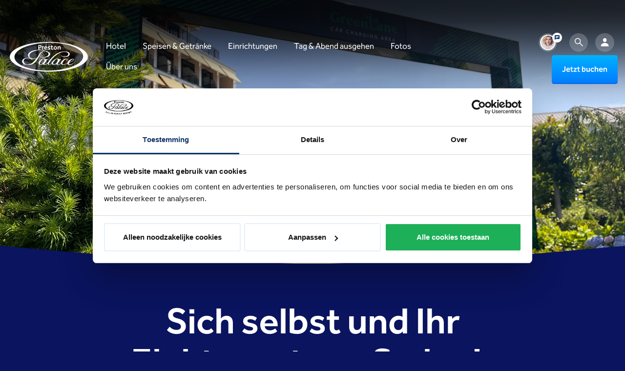

--- FILE ---
content_type: text/html; charset=UTF-8
request_url: https://www.prestonpalace.de/uber-uns/nachrichten/ein-elektroauto-aufladen
body_size: 11847
content:
<!DOCTYPE html>
<html class="no-js" lang="de">
    <head><!-- Google Tag Manager -->
<script>(function(w,d,s,l,i){w[l]=w[l]||[];w[l].push({'gtm.start':
new Date().getTime(),event:'gtm.js'});var f=d.getElementsByTagName(s)[0],
j=d.createElement(s),dl=l!='dataLayer'?'&l='+l:'';j.async=true;j.src=
'https://www.googletagmanager.com/gtm.js?id='+i+dl;f.parentNode.insertBefore(j,f);
})(window,document,'script','dataLayer','GTM-WKZ7GX');</script>
<!-- End Google Tag Manager -->
<!-- Google Tag Manager -->
<script>!function(){"use strict";function l(e){for(var t=e,r=0,n=document.cookie.split(";");r<n.length;r++){var o=n[r].split("=");if(o[0].trim()===t)return o[1]}}function s(e){return localStorage.getItem(e)}function u(e){return window[e]}function A(e,t){e=document.querySelector(e);return t?null==e?void 0:e.getAttribute(t):null==e?void 0:e.textContent}var e=window,t=document,r="script",n="dataLayer",o="https://innovation.prestonpalace.de",a="https://load.innovation.prestonpalace.de",i="1malhkppyv",c="bt28u=Hx1NNz8lQTElMj08OiUrRwBEQl5aTggPSwkCFRgcAw8GGBwRCA1CBRM%3D",g="stapeUserId",v="",E="",d=!1;try{var d=!!g&&(m=navigator.userAgent,!!(m=new RegExp("Version/([0-9._]+)(.*Mobile)?.*Safari.*").exec(m)))&&16.4<=parseFloat(m[1]),f="stapeUserId"===g,I=d&&!f?function(e,t,r){void 0===t&&(t="");var n={cookie:l,localStorage:s,jsVariable:u,cssSelector:A},t=Array.isArray(t)?t:[t];if(e&&n[e])for(var o=n[e],a=0,i=t;a<i.length;a++){var c=i[a],c=r?o(c,r):o(c);if(c)return c}else console.warn("invalid uid source",e)}(g,v,E):void 0;d=d&&(!!I||f)}catch(e){console.error(e)}var m=e,g=(m[n]=m[n]||[],m[n].push({"gtm.start":(new Date).getTime(),event:"gtm.js"}),t.getElementsByTagName(r)[0]),v=I?"&bi="+encodeURIComponent(I):"",E=t.createElement(r),f=(d&&(i=8<i.length?i.replace(/([a-z]{8}$)/,"kp<head>"):"kp"+i),!d&&a?a:o);E.async=!0,E.src=f+"/"+i+".js?"+c+v,null!=(e=g.parentNode)&&e.insertBefore(E,g)}();</script>
<!-- End Google Tag Manager -->
        <!-- Webstores Digital Partner - www.webstores.nl -->
        <meta charset="utf-8">
        <meta name="author" content="Preston Palace">
        <meta name="viewport" content="width=device-width, initial-scale=1">
                                                                    
<title>Elektroauto aufladen Preston Palace</title><meta name="description" content="Im Preston Palace können Sie Ihr Elektroauto während Ihres Aufenthalts bequem aufladen. Hier mehr erfahren."/><meta name="robots" content="index,follow"/><link rel="alternate" href="https://www.prestonpalace.nl/over-ons/nieuws/elektrische-auto-opladen" hreflang="x-default"/><link rel="alternate" href="https://www.prestonpalace.nl/over-ons/nieuws/elektrische-auto-opladen" hreflang="nl"/>
            <link rel="alternate" href="https://www.prestonpalace.de/uber-uns/nachrichten/ein-elektroauto-aufladen" hreflang="de"/>
            <link rel="alternate" href="https://www.prestonpalace.eu/about-us/news/charging-electric-car" hreflang="en"/>
                    <link rel="canonical" href="https://www.prestonpalace.de/uber-uns/nachrichten/ein-elektroauto-aufladen"/>
    
                <link href="https://use.typekit.net/tok2hao.css" rel="stylesheet">
                    <link href="/build/app/main.25f96ba2.css" rel="stylesheet">
            </head>
    <body class=""><!-- Google Tag Manager (noscript) -->
<noscript><iframe src="https://www.googletagmanager.com/ns.html?id=GTM-WKZ7GX"
height="0" width="0" style="display:none;visibility:hidden"></iframe></noscript>
<!-- End Google Tag Manager (noscript) -->
<!-- Google Tag Manager (noscript) -->
<noscript><iframe src="https://load.innovation.prestonpalace.de/ns.html?id=GTM-PSKMLQMG" height="0" width="0" style="display:none;visibility:hidden"></iframe></noscript>
<!-- End Google Tag Manager (noscript) -->
                    

<header class="main-header">
        <div class="container position-relative">
        <div class="d-flex align-items-center">
            <div class="main-header__logo logo">
                <a class="logo__link" href="/" title="Preston Palace">
                    <img class="logo__image" width="160" height="61" src="/build/app/img/logo.83885518.svg" alt="Preston Palace">
                </a>
            </div>
            <nav class="main-header__nav d-none d-lg-block">
                    
    
            <ul class="nav">
                            
                                                                    
                                
                                
                                
                                <li class="nav-item nav-item--root">
                    <a class="nav-link" title="Hotel" href="https://www.prestonpalace.de/hotel">
                        <span class="nav__text">Hotel</span>
                    </a>

                                                        </li>
                            
                                                                    
                                
                                
                                
                                <li class="nav-item nav-item--root">
                    <a class="nav-link" title="Speisen &amp; Getränke" href="https://www.prestonpalace.de/speisen-und-getranke">
                        <span class="nav__text">Speisen &amp; Getränke</span>
                    </a>

                                                        </li>
                            
                                                                    
                                
                                
                                
                                <li class="nav-item nav-item--root">
                    <a class="nav-link" title="Einrichtungen" href="https://www.prestonpalace.de/einrichtungen">
                        <span class="nav__text">Einrichtungen</span>
                    </a>

                                                        </li>
                            
                                                                    
                                
                                
                                
                                <li class="nav-item nav-item--root">
                    <a class="nav-link" title="Tag &amp; Abend ausgehen" href="https://www.prestonpalace.de/entertainmentcenter">
                        <span class="nav__text">Tag &amp; Abend ausgehen</span>
                    </a>

                                                        </li>
                            
                                                                    
                                
                                
                                
                                <li class="nav-item nav-item--root">
                    <a class="nav-link" title="Fotos" href="https://www.prestonpalace.de/fotos">
                        <span class="nav__text">Fotos</span>
                    </a>

                                                        </li>
                            
                                                                    
                                
                                
                                
                                <li class="nav-item nav-item--root">
                    <a class="nav-link" title="Über uns" href="https://www.prestonpalace.de/uber-uns">
                        <span class="nav__text">Über uns</span>
                    </a>

                                                        </li>
                    </ul>
    
            </nav>
        </div>
        <nav class="main-header__utilities">
            <ul class="nav nav--basic align-items-center justify-content-end">
                <li class="nav-item mr-auto mr-lg-2">
                    <a href="#" class="nav-link d-flex align-items-center" onclick="if (typeof cmwc !== 'undefined') { cmwc.get('868472c4-8fb1-469f-809c-146f3f47cce5').open(); } return false;">
                        <div class="icon-frame icon-frame--30">
                            <img class="icon icon--chat-toggler" src="/build/app/img/chat-icon.b64d4028.png" alt="Chat icon" lazy="true">
                        </div>
                    </a>
                </li>
                <li class="nav-item d-none d-lg-flex">
                    <a href="/search?q=" class="nav-link">
                        <div class="icon-frame icon-frame--30">
                            
    

<svg class="mt-0 icon icon--12 icon--magnifier">
    <use xlink:href="/build/app/img/symbols.ce1c5f09.svg#magnifier"></use>
</svg>
                        </div>
                    </a>
                </li>
                <li class="nav-item">
                    <a target="extranet" href="https://www.prestonpalace.de/mijn-prestonpalace/login-portal" class="nav-link">
                        <div class="icon-frame icon-frame--40">
                            
    

<svg class="mt-0 icon icon--18 icon--user">
    <use xlink:href="/build/app/img/symbols.ce1c5f09.svg#user"></use>
</svg>
                        </div>
                    </a>
                </li>
                <li class="nav-item d-none d-xl-inline-block ml-2">
                                        
    

                                <a class="btn btn-secondary" href="/boeken/entrance" title="Jetzt buchen" target="_self">
            <span class="btn__text">Jetzt buchen</span>
        </a>
        	                </li>
                <li class="nav-item d-lg-none">
                    <button class="nav-link bg-transparent border-0" href="#menuModal" data-toggle="modal">
                        <div class="icon-frame icon-frame--40">
                            
    

<svg class="mt-0 icon icon--18 icon--nav-hamburger">
    <use xlink:href="/build/app/img/symbols.ce1c5f09.svg#nav-hamburger"></use>
</svg>
                        </div>
                    </button>
                </li>
            </ul>
        </nav>
    </div>
</header>
                    
                                                                                <main class="main-content">
        
    
        
                
        




    

    
        <div id="" class="hero hero--default hero--first" data-resize-height>
            <div class="cut-out hero">
            <div class="cut-out-container">
                <div class="cut hero bg-default"></div>
            </div>
        </div>
                            <div class="hero__background">
                                    

    
            <picture class="">
                                                                        
                
                                                                    
                <source srcset="https://arcbvmgvmp.cloudimg.io/v7/https://s3.eu-central-1.amazonaws.com/2021-prestonpalace-nl/10/img-0235.JPG?v=1-0&width=2560&height=800&gravity=center 1x, https://arcbvmgvmp.cloudimg.io/v7/https://s3.eu-central-1.amazonaws.com/2021-prestonpalace-nl/10/img-0235.JPG?v=1-0&width=5120&height=1600&gravity=center 2x"  media="(min-width: 1921px)">
                                                                
                
                                                                    
                <source srcset="https://arcbvmgvmp.cloudimg.io/v7/https://s3.eu-central-1.amazonaws.com/2021-prestonpalace-nl/10/img-0235.JPG?v=1-0&width=1920&height=800&gravity=center 1x, https://arcbvmgvmp.cloudimg.io/v7/https://s3.eu-central-1.amazonaws.com/2021-prestonpalace-nl/10/img-0235.JPG?v=1-0&width=3840&height=1600&gravity=center 2x"  media="(min-width: 1681px)">
                                                                
                
                                                                    
                <source srcset="https://arcbvmgvmp.cloudimg.io/v7/https://s3.eu-central-1.amazonaws.com/2021-prestonpalace-nl/10/img-0235.JPG?v=1-0&width=1680&height=800&gravity=center 1x, https://arcbvmgvmp.cloudimg.io/v7/https://s3.eu-central-1.amazonaws.com/2021-prestonpalace-nl/10/img-0235.JPG?v=1-0&width=3360&height=1600&gravity=center 2x"  media="(min-width: 1441px)">
                                                                
                
                                                                    
                <source srcset="https://arcbvmgvmp.cloudimg.io/v7/https://s3.eu-central-1.amazonaws.com/2021-prestonpalace-nl/10/img-0235.JPG?v=1-0&width=1440&height=800&gravity=center 1x, https://arcbvmgvmp.cloudimg.io/v7/https://s3.eu-central-1.amazonaws.com/2021-prestonpalace-nl/10/img-0235.JPG?v=1-0&width=2880&height=1600&gravity=center 2x"  media="(min-width: 1281px)">
                                                                
                
                                                                    
                <source srcset="https://arcbvmgvmp.cloudimg.io/v7/https://s3.eu-central-1.amazonaws.com/2021-prestonpalace-nl/10/img-0235.JPG?v=1-0&width=1280&height=800&gravity=center 1x, https://arcbvmgvmp.cloudimg.io/v7/https://s3.eu-central-1.amazonaws.com/2021-prestonpalace-nl/10/img-0235.JPG?v=1-0&width=2560&height=1600&gravity=center 2x"  media="(min-width: 993px)">
                                                                
                
                                                                    
                <source srcset="https://arcbvmgvmp.cloudimg.io/v7/https://s3.eu-central-1.amazonaws.com/2021-prestonpalace-nl/10/img-0235.JPG?v=1-0&width=992&height=400&gravity=center 1x, https://arcbvmgvmp.cloudimg.io/v7/https://s3.eu-central-1.amazonaws.com/2021-prestonpalace-nl/10/img-0235.JPG?v=1-0&width=1984&height=800&gravity=center 2x"  media="(min-width: 769px)">
                                                                
                
                                                                    
                <source srcset="https://arcbvmgvmp.cloudimg.io/v7/https://s3.eu-central-1.amazonaws.com/2021-prestonpalace-nl/10/img-0235.JPG?v=1-0&width=768&height=400&gravity=center 1x, https://arcbvmgvmp.cloudimg.io/v7/https://s3.eu-central-1.amazonaws.com/2021-prestonpalace-nl/10/img-0235.JPG?v=1-0&width=1536&height=800&gravity=center 2x"  media="(min-width: 601px)">
                                <img
                class="hero__background-image img-fluid"
                src="https://arcbvmgvmp.cloudimg.io/v7/https://s3.eu-central-1.amazonaws.com/2021-prestonpalace-nl/10/img-0235.JPG?v=1-0&width=600&height=500&gravity=center"
                srcset="https://arcbvmgvmp.cloudimg.io/v7/https://s3.eu-central-1.amazonaws.com/2021-prestonpalace-nl/10/img-0235.JPG?v=1-0&width=1200&height=1000&gravity=center 2x"
                alt="IMG_0235"
                                                            >
        </picture>
                                </div>
                        <div class="hero__overlay">
            <div class="container">
                                    <div class="row gutters-6 justify-content-center">
                        <div class="col-10 col-lg-8">
                                                                                                                </div>
                    </div>
                            </div>
        </div>
                </div>
    </div>
    
        
    
        
    



    

<section id="" class="pane pane--default pane--text">
            <div class="container">
                        <div class="row justify-content-center">
            <div class="col-12 col-lg-10">
                <div class="row gutters-4 ">
                                            <div class="col-12 col-lg">
                                                            <div class="pane__text  d-block text-center">
                                                                            <h1>Sich selbst und Ihr Elektroauto aufladen! &nbsp;</h1><p>Preston Palace verfügt über 26 Ladepunkte für Elektroautos: <a target="_blank" href="https://www.floading.com/">Floading</a>! Ab sofort können Sie während eines wunderbaren All-inclusive-Aufenthalts nicht nur sich selbst aufladen, sondern auch Ihr Elektroauto auftanken. Noch nie war es so entspannt, nachhaltige Aktivitäten zu unternehmen.&nbsp;</p><p><strong>Kosten</strong><br>Die Nutzung der Floading-Ladepunkte kostet durchschnittlich € 0,50 pro Kilowattstunde.</p><p><u>Sie können auf zwei Arten bezahlen:</u><br>– mit Ihrer eigenen Ladekarte oder einem Token, oder<br>– über den QR-Code (iDEAL, Apple Pay oder Kreditkarte).</p><p>Beim Laden über den QR-Code wählen Sie den gewünschten Ladebetrag selbst. Es wird kein fester Betrag im Voraus reserviert; die Zahlung erfolgt transparent und direkt.</p><p><strong>Wie funktioniert das Laden?</strong><br>Sie können entweder mit einer Ladekarte oder über den QR-Code auf dem Display der Ladesäule laden.</p><p><u>Laden per QR-Code (Schritt für Schritt)</u><br>&nbsp;&nbsp;&nbsp;&nbsp;1.&nbsp;&nbsp;&nbsp;&nbsp;Stecken Sie das Ladekabel in das Fahrzeug und in die Ladesäule<br>&nbsp;&nbsp;&nbsp;&nbsp;2.&nbsp;&nbsp;&nbsp;&nbsp;Scannen Sie den QR-Code auf dem LCD-Display der Ladesäule<br>&nbsp;&nbsp;&nbsp;&nbsp;3.&nbsp;&nbsp;&nbsp;&nbsp;Wählen Sie den gewünschten Betrag<br>&nbsp;&nbsp;&nbsp;&nbsp;4.&nbsp;&nbsp;&nbsp;&nbsp;Schließen Sie die Zahlung ab<br>&nbsp;&nbsp;&nbsp;&nbsp;5.&nbsp;&nbsp;&nbsp;&nbsp;Starten Sie den Ladevorgang über die Schaltfläche im Browser<br>👉 Hinweis: Der Ladevorgang startet erst nach dem Drücken dieser Schaltfläche.</p><p>Die Webseite, die sich nach dem Scannen des QR-Codes öffnet, führt Sie Schritt für Schritt durch den Ladevorgang.</p><p><strong>Hinweis zu bestimmten Ladekarten</strong><br>Einige Ladekartenanbieter berechnen höhere Tarife als den Tarif der Ladesäule selbst. Um unsere Gäste vor unerwarteten Kosten zu schützen, werden Ladekarten von BMW und KIA vorübergehend nicht unterstützt.</p><p><u>Keine Sorge: Sie können jederzeit laden mit:</u><br>– einer der über 600 anderen unterstützten Ladekarten, oder<br>– Direktzahlung über den QR-Code</p><p>So behalten Sie stets den Überblick über die Kosten.</p><p><strong>Ladezeit</strong><br>Die Ladezeit hängt vom Fahrzeugtyp ab. Bei einer vollständig entladenen Batterie können Sie mit einer Ladezeit von etwa 4 bis 5 Stunden rechnen.</p><p><strong>Wichtig</strong><br>Sobald Ihr Fahrzeug vollständig geladen ist, bitten wir Sie, es so schnell wie möglich von der Ladesäule zu entfernen. Einige Ladekartenanbieter berechnen zusätzliche Kosten, wenn das Fahrzeug nach Abschluss des Ladevorgangs angeschlossen bleibt. So vermeiden wir unnötige Kosten und stellen sicher, dass die Ladepunkte für andere Gäste verfügbar bleiben.</p><p><strong>Benötigen Sie Hilfe?</strong><br>Unsere Mitarbeiter an der Hotelrezeption helfen Ihnen gerne weiter!</p>
                                                                        
                                </div>
                                                    </div>
                                    </div>
            </div>
        </div>
            </div>
    </section>
    
        
    
        
    



    

<section id="" class="pane pane--default pane--carousel overflow-hidden">
        <div class="container">
        <div class="row justify-content-center gutters-8 gutters-md-12 text-center">
            
            
            <div class="col-12">
                <div class="bust-out mx-xxxl-auto">
                    


<div class="carousel--images carousel">
    <div id="carousel-644299"  class="swiper-container">
                                    <div class="swiper-wrapper">
                                                                        <div class="swiper-slide">
                                                                                            

    
            <img
            class="carousel__image img-fluid w-100"
            src="https://arcbvmgvmp.cloudimg.io/v7/https://s3.eu-central-1.amazonaws.com/2021-prestonpalace-nl/02/img-0252.JPG?v=1-0&width=480&height=480&gravity=center"
            srcset="https://arcbvmgvmp.cloudimg.io/v7/https://s3.eu-central-1.amazonaws.com/2021-prestonpalace-nl/02/img-0252.JPG?v=1-0&width=960&height=960&gravity=center 2x"
            alt="IMG_0252"
            loading="lazy"
                            width="480"
                height="480"
                    >
                                                                                    </div>
                                                    <div class="swiper-slide">
                                                                                            

    
            <img
            class="carousel__image img-fluid w-100"
            src="https://arcbvmgvmp.cloudimg.io/v7/https://s3.eu-central-1.amazonaws.com/2021-prestonpalace-nl/07/img-0251.JPG?v=1-0&width=480&height=480&gravity=center"
            srcset="https://arcbvmgvmp.cloudimg.io/v7/https://s3.eu-central-1.amazonaws.com/2021-prestonpalace-nl/07/img-0251.JPG?v=1-0&width=960&height=960&gravity=center 2x"
            alt="IMG_0251"
            loading="lazy"
                            width="480"
                height="480"
                    >
                                                                                    </div>
                                                    <div class="swiper-slide">
                                                                                            

    
            <img
            class="carousel__image img-fluid w-100"
            src="https://arcbvmgvmp.cloudimg.io/v7/https://s3.eu-central-1.amazonaws.com/2021-prestonpalace-nl/01/img-0241.JPG?v=1-0&width=480&height=480&gravity=center"
            srcset="https://arcbvmgvmp.cloudimg.io/v7/https://s3.eu-central-1.amazonaws.com/2021-prestonpalace-nl/01/img-0241.JPG?v=1-0&width=960&height=960&gravity=center 2x"
            alt="IMG_0241"
            loading="lazy"
                            width="480"
                height="480"
                    >
                                                                                    </div>
                                                    <div class="swiper-slide">
                                                                                            

    
            <img
            class="carousel__image img-fluid w-100"
            src="https://arcbvmgvmp.cloudimg.io/v7/https://s3.eu-central-1.amazonaws.com/2021-prestonpalace-nl/06/img-0247.JPG?v=1-0&width=480&height=480&gravity=center"
            srcset="https://arcbvmgvmp.cloudimg.io/v7/https://s3.eu-central-1.amazonaws.com/2021-prestonpalace-nl/06/img-0247.JPG?v=1-0&width=960&height=960&gravity=center 2x"
            alt="IMG_0247"
            loading="lazy"
                            width="480"
                height="480"
                    >
                                                                                    </div>
                                                    <div class="swiper-slide">
                                                                                            

    
            <img
            class="carousel__image img-fluid w-100"
            src="https://arcbvmgvmp.cloudimg.io/v7/https://s3.eu-central-1.amazonaws.com/2021-prestonpalace-nl/02/img-0256.JPG?v=1-0&width=480&height=480&gravity=center"
            srcset="https://arcbvmgvmp.cloudimg.io/v7/https://s3.eu-central-1.amazonaws.com/2021-prestonpalace-nl/02/img-0256.JPG?v=1-0&width=960&height=960&gravity=center 2x"
            alt="IMG_0256"
            loading="lazy"
                            width="480"
                height="480"
                    >
                                                                                    </div>
                                                            </div>
                                                                                                                </div>
                        <div class="swiper-pagination-navigation">
                <div class="swiper-button-prev swiper-button-prev-644299">
                                            
    

<svg class="mt-0 icon icon--16 icon--chevron-right">
    <use xlink:href="/build/app/img/symbols.ce1c5f09.svg#chevron-right"></use>
</svg>
                                    </div>
                <div class="swiper-pagination swiper-pagination-644299"></div>
                <div class="swiper-button-next swiper-button-next-644299">
                                            
    

<svg class="mt-0 icon icon--16 icon--chevron-right">
    <use xlink:href="/build/app/img/symbols.ce1c5f09.svg#chevron-right"></use>
</svg>
                                    </div>
            </div>
            </div>
                </div>
            </div>
        </div>
    </div>
</section>
    </main>
                    <footer class="main-footer">
    <div class="main-footer-wrapper">
        <div class="container">
            <div class="main-footer__menu">
                <div class="row row--bordered row--lg-unbordered gutters-3 gutters-lg-4">
                                                                    <div class="col-12 col-lg-3">
                            <div class="accordion accordion--footer">
                                <div class="accordion__item">
                                    <p class="accordion__title mb-4 d-none d-lg-block">
                                        Hotel
                                    </p>
                                    <a class="accordion__toggler d-lg-none" data-toggle="collapse" href="#footer-primary-1" role="button" aria-expanded="false" aria-controls="footer-primary-1">
                                        <span class="accordion__title">Hotel</span>
                                        
    

<svg class="text-white mt-0 icon icon--12 icon--chevron-down">
    <use xlink:href="/build/app/img/symbols.ce1c5f09.svg#chevron-down"></use>
</svg>
                                    </a>
                                    <div class="accordion__body collapse" id="footer-primary-1">
                                        <div class="accordion__content">
                                            <div class="main-footer__links">
                                                <div class="row gutters-0">
                                                                                                                                                                        <div class="col-12">
                                                                <p>
                                                                                                                                            <a class="footer-link" href="https://www.prestonpalace.de/hotel/angebote" title="Angebote" target="_self">Angebote</a>
                                                                                                                                                                                                        </p>
                                                            </div>
                                                                                                                                                                                                                                <div class="col-12">
                                                                <p>
                                                                                                                                            <a class="footer-link" href="https://www.prestonpalace.de/hotel/last-minutes" title="Last minutes" target="_self">Last minutes</a>
                                                                                                                                                                                                        </p>
                                                            </div>
                                                                                                                                                                                                                                <div class="col-12">
                                                                <p>
                                                                                                                                            <a class="footer-link" href="https://www.prestonpalace.de/uber-uns/was-ist-all-in" title="Was ist All-in?" target="_self">Was ist All-in?</a>
                                                                                                                                                                                                        </p>
                                                            </div>
                                                                                                                                                                                                                                <div class="col-12">
                                                                <p>
                                                                                                                                            <a class="footer-link" href="https://www.prestonpalace.de/hotel/zimmertypen" title="Zimmertypen" target="_self">Zimmertypen</a>
                                                                                                                                                                                                        </p>
                                                            </div>
                                                                                                                                                                                                                                <div class="col-12">
                                                                <p>
                                                                                                                                            <a class="footer-link" href="https://www.prestonpalace.de/hotel/ferien" title="Ferien" target="_self">Ferien</a>
                                                                                                                                                                                                        </p>
                                                            </div>
                                                                                                                                                            </div>
                                            </div>
                                        </div>
                                    </div>
                                </div>
                            </div>
                        </div>
                                                                    <div class="col-12 col-lg-3">
                            <div class="accordion accordion--footer">
                                <div class="accordion__item">
                                    <p class="accordion__title mb-4 d-none d-lg-block">
                                        Einrichtungen
                                    </p>
                                    <a class="accordion__toggler d-lg-none" data-toggle="collapse" href="#footer-primary-2" role="button" aria-expanded="false" aria-controls="footer-primary-2">
                                        <span class="accordion__title">Einrichtungen</span>
                                        
    

<svg class="text-white mt-0 icon icon--12 icon--chevron-down">
    <use xlink:href="/build/app/img/symbols.ce1c5f09.svg#chevron-down"></use>
</svg>
                                    </a>
                                    <div class="accordion__body collapse" id="footer-primary-2">
                                        <div class="accordion__content">
                                            <div class="main-footer__links">
                                                <div class="row gutters-0">
                                                                                                                                                                        <div class="col-12">
                                                                <p>
                                                                                                                                            <a class="footer-link" href="https://www.prestonpalace.de/speisen-und-getranke" title="Speisen &amp; Getränke" target="_self">Speisen &amp; Getränke</a>
                                                                                                                                                                                                        </p>
                                                            </div>
                                                                                                                                                                                                                                <div class="col-12">
                                                                <p>
                                                                                                                                            <a class="footer-link" href="https://www.prestonpalace.de/einrichtungen/schwimmparadies-riviera" title="Riviera Schwimmingparadies" target="_self">Riviera Schwimmingparadies</a>
                                                                                                                                                                                                        </p>
                                                            </div>
                                                                                                                                                                                                                                <div class="col-12">
                                                                <p>
                                                                                                                                            <a class="footer-link" href="https://www.prestonpalace.de/einrichtungen/indoor-kirmes-boardwalk" title="Boardwalk Indoor-Kirmes" target="_self">Boardwalk Indoor-Kirmes</a>
                                                                                                                                                                                                        </p>
                                                            </div>
                                                                                                                                                                                                                                <div class="col-12">
                                                                <p>
                                                                                                                                            <a class="footer-link" href="https://www.prestonpalace.de/einrichtungen/kids" title="Animationsteam" target="_self">Animationsteam</a>
                                                                                                                                                                                                        </p>
                                                            </div>
                                                                                                                                                                                                                                <div class="col-12">
                                                                <p>
                                                                                                                                            <a class="footer-link" href="https://www.prestonpalace.de/einrichtungen/unterhaltung" title="Unterhaltung" target="_self">Unterhaltung</a>
                                                                                                                                                                                                        </p>
                                                            </div>
                                                                                                                                                            </div>
                                            </div>
                                        </div>
                                    </div>
                                </div>
                            </div>
                        </div>
                                                                    <div class="col-12 col-lg-3">
                            <div class="accordion accordion--footer">
                                <div class="accordion__item">
                                    <p class="accordion__title mb-4 d-none d-lg-block">
                                        Tag &amp; Abend ausgehen
                                    </p>
                                    <a class="accordion__toggler d-lg-none" data-toggle="collapse" href="#footer-primary-3" role="button" aria-expanded="false" aria-controls="footer-primary-3">
                                        <span class="accordion__title">Tag &amp; Abend ausgehen</span>
                                        
    

<svg class="text-white mt-0 icon icon--12 icon--chevron-down">
    <use xlink:href="/build/app/img/symbols.ce1c5f09.svg#chevron-down"></use>
</svg>
                                    </a>
                                    <div class="accordion__body collapse" id="footer-primary-3">
                                        <div class="accordion__content">
                                            <div class="main-footer__links">
                                                <div class="row gutters-0">
                                                                                                                                                                        <div class="col-12">
                                                                <p>
                                                                                                                                            <a class="footer-link" href="https://www.prestonpalace.de/entertainmentcenter/tagesausflug" title="Tagesausflug" target="_self">Tagesausflug</a>
                                                                                                                                                                                                        </p>
                                                            </div>
                                                                                                                                                                                                                                <div class="col-12">
                                                                <p>
                                                                                                                                            <a class="footer-link" href="https://www.prestonpalace.de/entertainmentcenter/abends-ausgehen" title="Abends ausgehen" target="_self">Abends ausgehen</a>
                                                                                                                                                                                                        </p>
                                                            </div>
                                                                                                                                                                                                                                <div class="col-12">
                                                                <p>
                                                                                                                                            <a class="footer-link" href="https://www.prestonpalace.de/entertainmentcenter/brunch" title="Brunch" target="_self">Brunch</a>
                                                                                                                                                                                                        </p>
                                                            </div>
                                                                                                                                                                                                                                <div class="col-12">
                                                                <p>
                                                                                                                                            <a class="footer-link" href="https://www.prestonpalace.de/entertainmentcenter/etwas-zu-feiern" title="Etwas zu feiern?" target="_self">Etwas zu feiern?</a>
                                                                                                                                                                                                        </p>
                                                            </div>
                                                                                                                                                            </div>
                                            </div>
                                        </div>
                                    </div>
                                </div>
                            </div>
                        </div>
                                                                    <div class="col-12 col-lg-3">
                            <div class="accordion accordion--footer">
                                <div class="accordion__item">
                                    <p class="accordion__title mb-4 d-none d-lg-block">
                                        Andere
                                    </p>
                                    <a class="accordion__toggler d-lg-none" data-toggle="collapse" href="#footer-primary-4" role="button" aria-expanded="false" aria-controls="footer-primary-4">
                                        <span class="accordion__title">Andere</span>
                                        
    

<svg class="text-white mt-0 icon icon--12 icon--chevron-down">
    <use xlink:href="/build/app/img/symbols.ce1c5f09.svg#chevron-down"></use>
</svg>
                                    </a>
                                    <div class="accordion__body collapse" id="footer-primary-4">
                                        <div class="accordion__content">
                                            <div class="main-footer__links">
                                                <div class="row gutters-0">
                                                                                                                                                                        <div class="col-12">
                                                                <p>
                                                                                                                                            <a class="footer-link" href="https://www.prestonpalace.de/uber-uns/offnungszeiten" title="Öffnungszeiten" target="_self">Öffnungszeiten</a>
                                                                                                                                                                                                        </p>
                                                            </div>
                                                                                                                                                                                                                                <div class="col-12">
                                                                <p>
                                                                                                                                            <a class="footer-link" href="https://www.prestonpalace.de/preston-palace-app" title="Preston Palace App" target="_self">Preston Palace App</a>
                                                                                                                                                                                                        </p>
                                                            </div>
                                                                                                                                                                                                                                <div class="col-12">
                                                                <p>
                                                                                                                                                                                                                <a class="footer-link" href="https://www.werkenbijprestonpalace.nl/" title="Offene Stellen" target="_blank">Offene Stellen</a>
                                                                                                                                    </p>
                                                            </div>
                                                                                                                                                                                                                                <div class="col-12">
                                                                <p>
                                                                                                                                            <a class="footer-link" href="https://www.prestonpalace.de/haufig-gestellte-fragen" title="Häufig gestellte Fragen" target="_self">Häufig gestellte Fragen</a>
                                                                                                                                                                                                        </p>
                                                            </div>
                                                                                                                                                                                                                                <div class="col-12">
                                                                <p>
                                                                                                                                            <a class="footer-link" href="https://www.prestonpalace.de/kontakt" title="Kontakt" target="_self">Kontakt</a>
                                                                                                                                                                                                        </p>
                                                            </div>
                                                                                                                                                            </div>
                                            </div>
                                        </div>
                                    </div>
                                </div>
                            </div>
                        </div>
                                    </div>
            </div>
            <div class="main-footer__info">
                <div class="main-footer__logo logo mb-3 mb-lg-5">
                    <img class="logo__image img-fluid" width="110" height="54" src="/build/app/img/logo.83885518.svg" alt="Preston Palace">
                </div>
                <div class="address">
                    <p class="lead text-base" itemprop="address" itemscope itemtype="http://schema.org/PostalAddress">
                        <div class="text-white">Preston Palace</div>
                        <div class="text-white">Laan van Iserlohn 1</div>
                        <div class="text-white">7607 PT Almelo</div>
                    </p>
                </div>

                <div class="d-flex align-items-center justify-content-center gap-2 mb-4">
                    <a class="text-primary" href="https://apps.apple.com/us/app/preston-palace/id6478288599" title="appstore" aria-label="appstore" target="_blank">
                        <img class="img--store" src="/build/app/img/appstore-de.0e67cf16.png" alt="appstore" width="223" height="140" />
                    </a>
                    <a class="text-primary" href="https://play.google.com/store/apps/details?id=com.prestonpalace.prestonapp" title="playstore" aria-label="playstore" target="_blank">
                        <img class="img--store" src="/build/app/img/playstore-de.0dfb8ad4.png" alt="playstore" width="223" height="140" />
                    </a>
                </div>

                <ul class="list-inline mb-6">
                    <li class="list-inline-item mx-1 mx-lg-2">
                        <a class="text-white" href="#" onclick="if (typeof cmwc !== 'undefined') { cmwc.get('868472c4-8fb1-469f-809c-146f3f47cce5').open(); } return false;">
                            
    

<svg class="icon icon--24 icon--footer-chat">
    <use xlink:href="/build/app/img/symbols.ce1c5f09.svg#footer-chat"></use>
</svg>
                        </a>
                    </li>
                    <li class="list-inline-item mx-1 mx-lg-2">
                        <a class="text-white" href="https://wa.me/message/TKB36DBYIYA3B1" title="Folgen auf WhatsApp" aria-label="WhatsApp" target="_blank">
                            
    

<svg class="icon icon--24 icon--whatsapp">
    <use xlink:href="/build/app/img/symbols.ce1c5f09.svg#whatsapp"></use>
</svg>
                        </a>
                    </li>
                    <li class="list-inline-item mx-1 mx-lg-2">
                        <a class="text-white" href="https://www.facebook.com/prestonpalaceDE" title="Folgen auf Facebook" aria-label="Facebook" target="_blank">
                            
    

<svg class="icon icon--24 icon--facebook">
    <use xlink:href="/build/app/img/symbols.ce1c5f09.svg#facebook"></use>
</svg>
                        </a>
                    </li>
                    <li class="list-inline-item mx-1 mx-lg-2">
                        <a class="text-white" href="https://www.instagram.com/preston_palacede/" title="Folgen auf Instagram" aria-label="Instagram" target="_blank">
                            
    

<svg class="icon icon--24 icon--instagram">
    <use xlink:href="/build/app/img/symbols.ce1c5f09.svg#instagram"></use>
</svg>
                        </a>
                    </li>
                    <li class="list-inline-item mx-1 mx-lg-2">
                        <a class="text-white" href="https://www.tiktok.com/@prestonpalaceofficial" title="Folgen auf TikTok" aria-label="TikTok" target="_blank">
                            
    

<svg class="icon icon--24 icon--tiktok">
    <use xlink:href="/build/app/img/symbols.ce1c5f09.svg#tiktok"></use>
</svg>
                        </a>
                    </li>
                    <li class="list-inline-item mx-1 mx-lg-2">
                        <a class="text-white" href="https://nl.pinterest.com/prestonpalace/" title="Folgen auf Pinterest" aria-label="Pinterest" target="_blank">
                            
    

<svg class="icon icon--24 icon--pinterest">
    <use xlink:href="/build/app/img/symbols.ce1c5f09.svg#pinterest"></use>
</svg>
                        </a>
                    </li>
                    <li class="list-inline-item mx-1 mx-lg-2">
                        <a class="text-white" href="https://www.youtube.com/user/prestonpalacetv" title="Folgen auf YouTube" aria-label="YouTube" target="_blank">
                            
    

<svg class="icon icon--24 icon--youtube">
    <use xlink:href="/build/app/img/symbols.ce1c5f09.svg#youtube"></use>
</svg>
                        </a>
                    </li>
                    <li class="list-inline-item mx-1 mx-lg-2">
                        <a class="text-white" href="https://www.linkedin.com/company/preston-palace/" title="Folgen auf LinkedIN" aria-label="LinkedIN" target="_blank">
                            
    

<svg class="icon icon--24 icon--linkedin">
    <use xlink:href="/build/app/img/symbols.ce1c5f09.svg#linkedin"></use>
</svg>
                        </a>
                    </li>
                </ul>
                <div class="main-footer__language">
                    <a class="btn btn-outline-white" href="#languageModal" data-toggle="modal">
                        <img class="icon icon--20 icon--flag rounded-circle" src="/build/app/img/nl.ec538efe.svg" alt="NL">
                        <span class="text-adjacent-6">Nederlands</span>
                    </a>
                </div>
            </div>
        </div>
    </div>
</footer>
                            <div class="modal fade" id="languageModal" tabindex="-1" role="dialog" aria-labelledby="languageModalLabel" aria-hidden="true">
    <div class="modal-dialog modal-dialog-centered" role="document">
        <div class="modal-content">
            <div class="modal-header">
                <h5 class="modal-title">Wählen Sie Ihre Sprache</h5>
                <button type="button" class="close" data-dismiss="modal" aria-label="Close">
                    <span aria-hidden="true">&times;</span>
                </button>
            </div>
            <div class="modal-body">
                <div class="row gutters-4">
                    <div class="col-12">
                        <a class="list__link" href="https://www.prestonpalace.nl" title="Nederlands">
                            <img class="icon icon--flag" src="/build/app/img/nl.ec538efe.svg" alt="NL" width="24" height="18">
                            <span class="text-adjacent-6">Nederlands</span>
                        </a>
                    </div>
                    <div class="col-12">
                        <a class="list__link" href="https://www.prestonpalace.de" title="Deutsch">
                            <img class="icon icon--flag" src="/build/app/img/de.c54fd6cb.svg" alt="DE" width="24" height="18">
                            <span class="text-adjacent-6">Deutsch</span>
                        </a>
                    </div>
                    <div class="col-12">
                        <a class="list__link" href="https://www.prestonpalace.eu" title="English">
                            <img class="icon icon--flag" src="/build/app/img/en.97504262.svg" alt="EN" width="24" height="18">
                            <span class="text-adjacent-6">English</span>
                        </a>
                    </div>
                </div>
            </div>
        </div>
    </div>
</div>
            
<div class="modal modal--menu modal--fullscreen fade" id="menuModal" tabindex="-1" role="dialog" aria-labelledby="menuModalLabel" aria-hidden="true">
    <div class="modal-dialog modal-dialog-centered" role="document">
        <div class="modal-content">
            <div class="modal__tab-content tab-content" id="nav-tabContent">
                <div class="tab-pane fade show active" id="nav-start" role="tabpanel" aria-labelledby="nav-start-tab">
                    <div class="modal-header pt-6 pb-1">
                        <button class="modal-close close ml-auto" type="button" data-dismiss="modal" aria-label="Schließen">
                            <div class="icon-frame icon-frame--40">
                                
    

<svg class="mt-0 icon icon--12 icon--cross">
    <use xlink:href="/build/app/img/symbols.ce1c5f09.svg#cross"></use>
</svg>
                            </div>
                        </button>
                        <div class="pane__text pane__title--stars">
                            <h4 class="modal-title">Wohin möchtest du gehen?</h4>
                        </div>
                    </div>
                    <div class="modal-body">
                        
<ul class="nav nav--mobile">
                        <li class="nav-item nav-item--root nav-item--parent ">

                                                                    <div class="nav-link" data-toggle-panel-Hotel>
                                                            <span class="nav-text pr-2">Hotel</span>
                                            
    

<svg class="icon icon--16 icon--chevron-right">
    <use xlink:href="/build/app/img/symbols.ce1c5f09.svg#chevron-right"></use>
</svg>
                                                        </div>
                
                                                    <div class="nav__panel panel" data-toggler data-toggler-observe="[data-toggle-panel-Hotel]">
                        <div class="panel__header pt-6 pb-1">
                            <div class="d-flex justify-content-between align-items-center w-100">
                                <div class="panel__back icon-frame icon-frame--40" data-toggle-panel-Hotel>
                                    
    

<svg class="mt-0 icon--reversed icon icon--12 icon--chevron-right">
    <use xlink:href="/build/app/img/symbols.ce1c5f09.svg#chevron-right"></use>
</svg>
                                </div>
                                <button class="modal-close close" type="button" data-dismiss="modal" aria-label="Schließen" data-toggle-panel-Hotel>
                                    <div class="icon-frame icon-frame--40">
                                        
    

<svg class="mt-0 icon icon--12 icon--cross">
    <use xlink:href="/build/app/img/symbols.ce1c5f09.svg#cross"></use>
</svg>
                                    </div>
                                </button>
                            </div>
                            <div class="pane__text pane__title--stars">
                                <span class="panel__header-title text-truncate">Hotel</span>
                            </div>
                        </div>
                        <div class="panel__body p-5 pb-18">
                            <ul class="nav d-block">
                                                                    <li class="nav-item">
                                                                                                                                                                    <a href="/hotel/all-in-resort" title="All-in-resort" class="nav-link" target="_self">
                                                                                    <span class="nav-text pr-2">All-in-resort</span>
                                                                                                                                </a>
                                        
                                                                                                                    </li>
                                                                    <li class="nav-item">
                                                                                                                                                                    <a href="/hotel/angebote" title="Angebote" class="nav-link" target="_self">
                                                                                    <span class="nav-text pr-2">Angebote</span>
                                                                                                                                </a>
                                        
                                                                                                                    </li>
                                                                    <li class="nav-item">
                                                                                                                                                                    <a href="/hotel/last-minutes" title="Last Minutes" class="nav-link" target="_self">
                                                                                    <span class="nav-text pr-2">Last Minutes</span>
                                                                                                                                </a>
                                        
                                                                                                                    </li>
                                                                    <li class="nav-item">
                                                                                                                                                                    <a href="/hotel/ferien" title="Ferien" class="nav-link" target="_self">
                                                                                    <span class="nav-text pr-2">Ferien</span>
                                                                                                                                </a>
                                        
                                                                                                                    </li>
                                                                    <li class="nav-item">
                                                                                                                                                                    <a href="/hotel/zimmertypen" title="Zimmertypen" class="nav-link" target="_self">
                                                                                    <span class="nav-text pr-2">Zimmertypen</span>
                                                                                                                                </a>
                                        
                                                                                                                    </li>
                                                                    <li class="nav-item">
                                                                                                                                                                    <a href="/hotel/kids" title="Kids" class="nav-link" target="_self">
                                                                                    <span class="nav-text pr-2">Kids</span>
                                                                                                                                </a>
                                        
                                                                                                                    </li>
                                                                    <li class="nav-item">
                                                                                                                                                                    <a href="/uber-uns/was-ist-all-in" title="Was ist all-in?" class="nav-link" target="_self">
                                                                                    <span class="nav-text pr-2">Was ist all-in?</span>
                                                                                                                                </a>
                                        
                                                                                                                    </li>
                                                                    <li class="nav-item">
                                                                                                                                                                    <a href="/hotel/familienzimmer" title="Familienzimmer" class="nav-link" target="_self">
                                                                                    <span class="nav-text pr-2">Familienzimmer</span>
                                                                                                                                </a>
                                        
                                                                                                                    </li>
                                                            </ul>
                        </div>
                    </div>
                            </li>
                    <li class="nav-item nav-item--root nav-item--parent ">

                                                                    <div class="nav-link" data-toggle-panel-SpeisenGetränke>
                                                            <span class="nav-text pr-2">Speisen &amp; Getränke</span>
                                            
    

<svg class="icon icon--16 icon--chevron-right">
    <use xlink:href="/build/app/img/symbols.ce1c5f09.svg#chevron-right"></use>
</svg>
                                                        </div>
                
                                                    <div class="nav__panel panel" data-toggler data-toggler-observe="[data-toggle-panel-SpeisenGetränke]">
                        <div class="panel__header pt-6 pb-1">
                            <div class="d-flex justify-content-between align-items-center w-100">
                                <div class="panel__back icon-frame icon-frame--40" data-toggle-panel-SpeisenGetränke>
                                    
    

<svg class="mt-0 icon--reversed icon icon--12 icon--chevron-right">
    <use xlink:href="/build/app/img/symbols.ce1c5f09.svg#chevron-right"></use>
</svg>
                                </div>
                                <button class="modal-close close" type="button" data-dismiss="modal" aria-label="Schließen" data-toggle-panel-SpeisenGetränke>
                                    <div class="icon-frame icon-frame--40">
                                        
    

<svg class="mt-0 icon icon--12 icon--cross">
    <use xlink:href="/build/app/img/symbols.ce1c5f09.svg#cross"></use>
</svg>
                                    </div>
                                </button>
                            </div>
                            <div class="pane__text pane__title--stars">
                                <span class="panel__header-title text-truncate">Speisen &amp; Getränke</span>
                            </div>
                        </div>
                        <div class="panel__body p-5 pb-18">
                            <ul class="nav d-block">
                                                                    <li class="nav-item">
                                                                                                                                                                    <a href="/speisen-und-getranke/pizza-van-enzo" title="Pizza van Enzo" class="nav-link" target="_self">
                                                                                    <span class="nav-text pr-2">Pizza van Enzo</span>
                                                                                                                                </a>
                                        
                                                                                                                    </li>
                                                                    <li class="nav-item">
                                                                                                                                                                    <a href="/speisen-und-getranke/silverado-bistro" title="Silverado Bistro" class="nav-link" target="_self">
                                                                                    <span class="nav-text pr-2">Silverado Bistro</span>
                                                                                                                                </a>
                                        
                                                                                                                    </li>
                                                                    <li class="nav-item">
                                                                                                                                                                    <a href="/speisen-und-getranke/gaststatte-san-remo" title="Gaststätte San Remo" class="nav-link" target="_self">
                                                                                    <span class="nav-text pr-2">Gaststätte San Remo</span>
                                                                                                                                </a>
                                        
                                                                                                                    </li>
                                                                    <li class="nav-item">
                                                                                                                                                                    <a href="/speisen-und-getranke/hotelrestaurant-ribbleton" title="Hotelrestaurant Ribbleton" class="nav-link" target="_self">
                                                                                    <span class="nav-text pr-2">Hotelrestaurant Ribbleton</span>
                                                                                                                                </a>
                                        
                                                                                                                    </li>
                                                                    <li class="nav-item">
                                                                                                                                                                    <a href="/speisen-und-getranke/midtown" title="Midtown" class="nav-link" target="_self">
                                                                                    <span class="nav-text pr-2">Midtown</span>
                                                                                                                                </a>
                                        
                                                                                                                    </li>
                                                                    <li class="nav-item">
                                                                                                                                                                    <a href="/speisen-und-getranke/black-rock" title="Black Rock" class="nav-link" target="_self">
                                                                                    <span class="nav-text pr-2">Black Rock</span>
                                                                                                                                </a>
                                        
                                                                                                                    </li>
                                                                    <li class="nav-item">
                                                                                                                                                                    <a href="/speisen-und-getranke/snackcounter" title="Snackcounter" class="nav-link" target="_self">
                                                                                    <span class="nav-text pr-2">Snackcounter</span>
                                                                                                                                </a>
                                        
                                                                                                                    </li>
                                                                    <li class="nav-item">
                                                                                                                                                                    <a href="/speisen-und-getranke/preston-palace-central" title="Preston Palace Central" class="nav-link" target="_self">
                                                                                    <span class="nav-text pr-2">Preston Palace Central</span>
                                                                                                                                </a>
                                        
                                                                                                                    </li>
                                                            </ul>
                        </div>
                    </div>
                            </li>
                    <li class="nav-item nav-item--root nav-item--parent ">

                                                                    <div class="nav-link" data-toggle-panel-Einrichtungen>
                                                            <span class="nav-text pr-2">Einrichtungen</span>
                                            
    

<svg class="icon icon--16 icon--chevron-right">
    <use xlink:href="/build/app/img/symbols.ce1c5f09.svg#chevron-right"></use>
</svg>
                                                        </div>
                
                                                    <div class="nav__panel panel" data-toggler data-toggler-observe="[data-toggle-panel-Einrichtungen]">
                        <div class="panel__header pt-6 pb-1">
                            <div class="d-flex justify-content-between align-items-center w-100">
                                <div class="panel__back icon-frame icon-frame--40" data-toggle-panel-Einrichtungen>
                                    
    

<svg class="mt-0 icon--reversed icon icon--12 icon--chevron-right">
    <use xlink:href="/build/app/img/symbols.ce1c5f09.svg#chevron-right"></use>
</svg>
                                </div>
                                <button class="modal-close close" type="button" data-dismiss="modal" aria-label="Schließen" data-toggle-panel-Einrichtungen>
                                    <div class="icon-frame icon-frame--40">
                                        
    

<svg class="mt-0 icon icon--12 icon--cross">
    <use xlink:href="/build/app/img/symbols.ce1c5f09.svg#cross"></use>
</svg>
                                    </div>
                                </button>
                            </div>
                            <div class="pane__text pane__title--stars">
                                <span class="panel__header-title text-truncate">Einrichtungen</span>
                            </div>
                        </div>
                        <div class="panel__body p-5 pb-18">
                            <ul class="nav d-block">
                                                                    <li class="nav-item">
                                                                                                                                                                    <div class="nav-link" data-toggle-panel-SchwimmparadiesRiviera>
                                                                                    <span class="nav-text pr-2">Schwimmparadies Riviera</span>
                                                                                            
    

<svg class="icon icon--16 icon--chevron-right">
    <use xlink:href="/build/app/img/symbols.ce1c5f09.svg#chevron-right"></use>
</svg>
                                                                                                                                </div>
                                        
                                                                                                                            <div class="nav__panel panel" data-toggler data-toggler-observe="[data-toggle-panel-SchwimmparadiesRiviera]">
                                                <div class="panel__header" data-toggle-panel-SchwimmparadiesRiviera>
                                                    <div class="icon-frame icon-frame--40">
                                                        
    

<svg class="mt-0 icon--reversed icon icon--12 icon--chevron-right">
    <use xlink:href="/build/app/img/symbols.ce1c5f09.svg#chevron-right"></use>
</svg>
                                                    </div>
                                                    <span class="panel__header-title text-truncate">Schwimmparadies Riviera</span>
                                                    <button class="modal-close close" type="button" data-dismiss="modal" aria-label="Schließen" data-toggle-panel-Einrichtungen data-toggle-panel-SchwimmparadiesRiviera>
                                                        <div class="icon-frame icon-frame--40">
                                                            
    

<svg class="mt-0 icon icon--12 icon--cross">
    <use xlink:href="/build/app/img/symbols.ce1c5f09.svg#cross"></use>
</svg>
                                                        </div>
                                                    </button>
                                                </div>
                                                <div class="panel__body p-5 pb-18">
                                                    <ul class="nav d-block">
                                                                                                                    <li class="nav-item">
                                                                                                                                                                                                <a href="/einrichtungen/schwimmparadies-riviera/schwimmparadies-riviera" title="Schwimmparadies Riviera" class="nav-link" target="_self">
                                                                    <span class="nav-text pr-2">Schwimmparadies Riviera</span>
                                                                </a>
                                                            </li>
                                                                                                            </ul>
                                                </div>
                                            </div>
                                                                            </li>
                                                                    <li class="nav-item">
                                                                                                                                                                    <div class="nav-link" data-toggle-panel-Indoor-KirmesBoardwalk>
                                                                                    <span class="nav-text pr-2">Indoor-Kirmes Boardwalk</span>
                                                                                            
    

<svg class="icon icon--16 icon--chevron-right">
    <use xlink:href="/build/app/img/symbols.ce1c5f09.svg#chevron-right"></use>
</svg>
                                                                                                                                </div>
                                        
                                                                                                                            <div class="nav__panel panel" data-toggler data-toggler-observe="[data-toggle-panel-Indoor-KirmesBoardwalk]">
                                                <div class="panel__header" data-toggle-panel-Indoor-KirmesBoardwalk>
                                                    <div class="icon-frame icon-frame--40">
                                                        
    

<svg class="mt-0 icon--reversed icon icon--12 icon--chevron-right">
    <use xlink:href="/build/app/img/symbols.ce1c5f09.svg#chevron-right"></use>
</svg>
                                                    </div>
                                                    <span class="panel__header-title text-truncate">Indoor-Kirmes Boardwalk</span>
                                                    <button class="modal-close close" type="button" data-dismiss="modal" aria-label="Schließen" data-toggle-panel-Einrichtungen data-toggle-panel-Indoor-KirmesBoardwalk>
                                                        <div class="icon-frame icon-frame--40">
                                                            
    

<svg class="mt-0 icon icon--12 icon--cross">
    <use xlink:href="/build/app/img/symbols.ce1c5f09.svg#cross"></use>
</svg>
                                                        </div>
                                                    </button>
                                                </div>
                                                <div class="panel__body p-5 pb-18">
                                                    <ul class="nav d-block">
                                                                                                                    <li class="nav-item">
                                                                                                                                                                                                <a href="/einrichtungen/indoor-kirmes-boardwalk/indoor-kirmes-boardwalk" title="Indoor-Kirmes Boardwalk" class="nav-link" target="_self">
                                                                    <span class="nav-text pr-2">Indoor-Kirmes Boardwalk</span>
                                                                </a>
                                                            </li>
                                                                                                            </ul>
                                                </div>
                                            </div>
                                                                            </li>
                                                                    <li class="nav-item">
                                                                                                                                                                    <a href="/einrichtungen/speedway-gamehall" title="Speedway Gamehall" class="nav-link" target="_self">
                                                                                    <span class="nav-text pr-2">Speedway Gamehall</span>
                                                                                                                                </a>
                                        
                                                                                                                    </li>
                                                                    <li class="nav-item">
                                                                                                                                                                    <a href="/einrichtungen/kids" title="Kids" class="nav-link" target="_self">
                                                                                    <span class="nav-text pr-2">Kids</span>
                                                                                                                                </a>
                                        
                                                                                                                    </li>
                                                                    <li class="nav-item">
                                                                                                                                                                    <a href="/einrichtungen/bowlingbahn" title="Bowlingbahn" class="nav-link" target="_self">
                                                                                    <span class="nav-text pr-2">Bowlingbahn</span>
                                                                                                                                </a>
                                        
                                                                                                                    </li>
                                                                    <li class="nav-item">
                                                                                                                                                                    <a href="/einrichtungen/unterhaltung" title="Unterhaltung" class="nav-link" target="_self">
                                                                                    <span class="nav-text pr-2">Unterhaltung</span>
                                                                                                                                </a>
                                        
                                                                                                                    </li>
                                                                    <li class="nav-item">
                                                                                                                                                                    <a href="/einrichtungen/kino" title="Kino" class="nav-link" target="_self">
                                                                                    <span class="nav-text pr-2">Kino</span>
                                                                                                                                </a>
                                        
                                                                                                                    </li>
                                                                    <li class="nav-item">
                                                                                                                                                                    <a href="/einrichtungen/american-pool-und-billard" title="American Pool &amp; Billard" class="nav-link" target="_self">
                                                                                    <span class="nav-text pr-2">American Pool &amp; Billard</span>
                                                                                                                                </a>
                                        
                                                                                                                    </li>
                                                                    <li class="nav-item">
                                                                                                                                                                    <a href="/einrichtungen/minigolf" title="Minigolf" class="nav-link" target="_self">
                                                                                    <span class="nav-text pr-2">Minigolf</span>
                                                                                                                                </a>
                                        
                                                                                                                    </li>
                                                                    <li class="nav-item">
                                                                                                                                                                    <a href="/einrichtungen/shop" title="Shop" class="nav-link" target="_self">
                                                                                    <span class="nav-text pr-2">Shop</span>
                                                                                                                                </a>
                                        
                                                                                                                    </li>
                                                                    <li class="nav-item">
                                                                                                                                                                    <a href="/einrichtungen/wellness" title="Riviera Wellness" class="nav-link" target="_self">
                                                                                    <span class="nav-text pr-2">Riviera Wellness</span>
                                                                                                                                </a>
                                        
                                                                                                                    </li>
                                                            </ul>
                        </div>
                    </div>
                            </li>
                    <li class="nav-item nav-item--root  ">

                                                                    <a href="/einrichtungen/schwimmparadies-riviera" title="Schwimmparadies Riviera" class="nav-link " target="_self">
                                    <span class="nav-text pr-2">Schwimmparadies Riviera</span>
                                                        </a>
                
                                            </li>
                    <li class="nav-item nav-item--root  ">

                                                                    <a href="/einrichtungen/indoor-kirmes-boardwalk" title="Indoor-Kirmes Boardwalk" class="nav-link " target="_self">
                                    <span class="nav-text pr-2">Indoor-Kirmes Boardwalk</span>
                                                        </a>
                
                                            </li>
                    <li class="nav-item nav-item--root nav-item--parent ">

                                                                    <div class="nav-link" data-toggle-panel-TagAbendausgehen>
                                                            <span class="nav-text pr-2">Tag &amp; Abend ausgehen</span>
                                            
    

<svg class="icon icon--16 icon--chevron-right">
    <use xlink:href="/build/app/img/symbols.ce1c5f09.svg#chevron-right"></use>
</svg>
                                                        </div>
                
                                                    <div class="nav__panel panel" data-toggler data-toggler-observe="[data-toggle-panel-TagAbendausgehen]">
                        <div class="panel__header pt-6 pb-1">
                            <div class="d-flex justify-content-between align-items-center w-100">
                                <div class="panel__back icon-frame icon-frame--40" data-toggle-panel-TagAbendausgehen>
                                    
    

<svg class="mt-0 icon--reversed icon icon--12 icon--chevron-right">
    <use xlink:href="/build/app/img/symbols.ce1c5f09.svg#chevron-right"></use>
</svg>
                                </div>
                                <button class="modal-close close" type="button" data-dismiss="modal" aria-label="Schließen" data-toggle-panel-TagAbendausgehen>
                                    <div class="icon-frame icon-frame--40">
                                        
    

<svg class="mt-0 icon icon--12 icon--cross">
    <use xlink:href="/build/app/img/symbols.ce1c5f09.svg#cross"></use>
</svg>
                                    </div>
                                </button>
                            </div>
                            <div class="pane__text pane__title--stars">
                                <span class="panel__header-title text-truncate">Tag &amp; Abend ausgehen</span>
                            </div>
                        </div>
                        <div class="panel__body p-5 pb-18">
                            <ul class="nav d-block">
                                                                    <li class="nav-item">
                                                                                                                                                                    <a href="/entertainmentcenter/tagesausflug" title="Tagesausflug" class="nav-link" target="_self">
                                                                                    <span class="nav-text pr-2">Tagesausflug</span>
                                                                                                                                </a>
                                        
                                                                                                                    </li>
                                                                    <li class="nav-item">
                                                                                                                                                                    <a href="/entertainmentcenter/abends-ausgehen" title="Abends ausgehen" class="nav-link" target="_self">
                                                                                    <span class="nav-text pr-2">Abends ausgehen</span>
                                                                                                                                </a>
                                        
                                                                                                                    </li>
                                                                    <li class="nav-item">
                                                                                                                                                                    <a href="/entertainmentcenter/brunch" title="Brunch" class="nav-link" target="_self">
                                                                                    <span class="nav-text pr-2">Brunch</span>
                                                                                                                                </a>
                                        
                                                                                                                    </li>
                                                            </ul>
                        </div>
                    </div>
                            </li>
                    <li class="nav-item nav-item--root  ">

                                                                    <a href="/fotos" title="Fotos" class="nav-link " target="_self">
                                    <span class="nav-text pr-2">Fotos</span>
                                                        </a>
                
                                            </li>
                    <li class="nav-item nav-item--root nav-item--parent ">

                                                                    <div class="nav-link" data-toggle-panel-Überuns>
                                                            <span class="nav-text pr-2">Über uns</span>
                                            
    

<svg class="icon icon--16 icon--chevron-right">
    <use xlink:href="/build/app/img/symbols.ce1c5f09.svg#chevron-right"></use>
</svg>
                                                        </div>
                
                                                    <div class="nav__panel panel" data-toggler data-toggler-observe="[data-toggle-panel-Überuns]">
                        <div class="panel__header pt-6 pb-1">
                            <div class="d-flex justify-content-between align-items-center w-100">
                                <div class="panel__back icon-frame icon-frame--40" data-toggle-panel-Überuns>
                                    
    

<svg class="mt-0 icon--reversed icon icon--12 icon--chevron-right">
    <use xlink:href="/build/app/img/symbols.ce1c5f09.svg#chevron-right"></use>
</svg>
                                </div>
                                <button class="modal-close close" type="button" data-dismiss="modal" aria-label="Schließen" data-toggle-panel-Überuns>
                                    <div class="icon-frame icon-frame--40">
                                        
    

<svg class="mt-0 icon icon--12 icon--cross">
    <use xlink:href="/build/app/img/symbols.ce1c5f09.svg#cross"></use>
</svg>
                                    </div>
                                </button>
                            </div>
                            <div class="pane__text pane__title--stars">
                                <span class="panel__header-title text-truncate">Über uns</span>
                            </div>
                        </div>
                        <div class="panel__body p-5 pb-18">
                            <ul class="nav d-block">
                                                                    <li class="nav-item">
                                                                                                                                                                    <a href="/uber-uns/was-ist-all-in" title="Was ist All-in?" class="nav-link" target="_self">
                                                                                    <span class="nav-text pr-2">Was ist All-in?</span>
                                                                                                                                </a>
                                        
                                                                                                                    </li>
                                                                    <li class="nav-item">
                                                                                                                                                                    <a href="/uber-uns/treueprogramm" title="Treueprogramm" class="nav-link" target="_self">
                                                                                    <span class="nav-text pr-2">Treueprogramm</span>
                                                                                                                                </a>
                                        
                                                                                                                    </li>
                                                                    <li class="nav-item">
                                                                                                                                                                    <a href="/uber-uns/offnungszeiten" title="Öffnungszeiten" class="nav-link" target="_self">
                                                                                    <span class="nav-text pr-2">Öffnungszeiten</span>
                                                                                                                                </a>
                                        
                                                                                                                    </li>
                                                                    <li class="nav-item">
                                                                                                                                                                    <a href="/uber-uns/haufig-gestellte-fragen" title="Häufig gestellte Fragen" class="nav-link" target="_self">
                                                                                    <span class="nav-text pr-2">Häufig gestellte Fragen</span>
                                                                                                                                </a>
                                        
                                                                                                                    </li>
                                                                    <li class="nav-item">
                                                                                                                                                                    <a href="/uber-uns/nachrichten" title="Nachrichten" class="nav-link" target="_self">
                                                                                    <span class="nav-text pr-2">Nachrichten</span>
                                                                                                                                </a>
                                        
                                                                                                                    </li>
                                                                    <li class="nav-item">
                                                                                                                                                                    <a href="/uber-uns/uber-preston-palace" title="Über Preston Palace" class="nav-link" target="_self">
                                                                                    <span class="nav-text pr-2">Über Preston Palace</span>
                                                                                                                                </a>
                                        
                                                                                                                    </li>
                                                                    <li class="nav-item">
                                                                                                                                                                    <a href="/uber-uns/geschichte" title="Geschichte" class="nav-link" target="_self">
                                                                                    <span class="nav-text pr-2">Geschichte</span>
                                                                                                                                </a>
                                        
                                                                                                                    </li>
                                                                    <li class="nav-item">
                                                                                                                                                                    <a href="/uber-uns/platz-runde" title="Platz runde" class="nav-link" target="_self">
                                                                                    <span class="nav-text pr-2">Platz runde</span>
                                                                                                                                </a>
                                        
                                                                                                                    </li>
                                                                    <li class="nav-item">
                                                                                                                                                                    <a href="/uber-uns/modernisierungsarbeiten" title="Modernisierungsarbeiten" class="nav-link" target="_self">
                                                                                    <span class="nav-text pr-2">Modernisierungsarbeiten</span>
                                                                                                                                </a>
                                        
                                                                                                                    </li>
                                                            </ul>
                        </div>
                    </div>
                            </li>
                    <li class="nav-item nav-item--root  ">

                                                                    <a href="/haufig-gestellte-fragen" title="Häufig gestellte Fragen" class="nav-link " target="_self">
                                    <span class="nav-text pr-2">Häufig gestellte Fragen</span>
                                                        </a>
                
                                            </li>
                    <li class="nav-item nav-item--root  ">

                                                                    <a href="/preston-palace-app" title="Preston Palace App" class="nav-link " target="_self">
                                    <span class="nav-text pr-2">Preston Palace App</span>
                                                        </a>
                
                                            </li>
            </ul>
                                            </div>
                </div>
                <div class="tab-pane fade" id="nav-booking" role="tabpanel" aria-labelledby="nav-booking-tab">
                    <div class="modal-header pt-6 pb-1">
                        <button class="modal-close close ml-auto" type="button" data-dismiss="modal" aria-label="Schließen">
                            <div class="icon-frame icon-frame--40">
                                
    

<svg class="mt-0 icon icon--12 icon--cross">
    <use xlink:href="/build/app/img/symbols.ce1c5f09.svg#cross"></use>
</svg>
                            </div>
                        </button>
                        <div class="pane__text pane__title--stars">
                            <h4 class="modal-title">Buchen</h4>
                        </div>
                    </div>
                    <div class="modal-body text-center">
                        <figure class="tab-pane__figure figure">
                            <img class="figure-img img-fluid rounded-circle" src="/build/app/img/preston-beach.c15e9f91.svg" alt="Buchen">
                        </figure>
                        <p>Suchen Sie nach einem schönen All-inclusive-Aufenthalt? Treffen Sie Ihre Wahl.</p>
                        <div class="row justify-content-center">
                            <div class="col-12 col-sm-8 col-lg-12">
                                <a class="btn btn-block btn-secondary" href="/hotel/aanbiedingen" title="Angebote">
                                    <span class="btn__text">Angebote</span>
                                    
    

<svg class="icon icon--10 icon--chevron-right">
    <use xlink:href="/build/app/img/symbols.ce1c5f09.svg#chevron-right"></use>
</svg>
                                </a>
                                <a class="btn btn-block btn-secondary" href="/hotel/lastminutes" title="Last Minutes">
                                    <span class="btn__text">Last Minutes</span>
                                    
    

<svg class="icon icon--10 icon--chevron-right">
    <use xlink:href="/build/app/img/symbols.ce1c5f09.svg#chevron-right"></use>
</svg>
                                </a>
                                <a class="btn btn-block btn-secondary" href="/booking/entrance" title="Jetzt buchen">
                                    <span class="btn__text">Jetzt buchen</span>
                                    
    

<svg class="icon icon--10 icon--chevron-right">
    <use xlink:href="/build/app/img/symbols.ce1c5f09.svg#chevron-right"></use>
</svg>
                                </a>
                            </div>
                        </div>
                    </div>
                </div>
                <div class="tab-pane fade" id="nav-service" role="tabpanel" aria-labelledby="nav-service-tab">
                    <div class="modal-header pt-6 pb-1">
                        <button class="modal-close close ml-auto" type="button" data-dismiss="modal" aria-label="Schließen">
                            <div class="icon-frame icon-frame--40">
                                
    

<svg class="mt-0 icon icon--12 icon--cross">
    <use xlink:href="/build/app/img/symbols.ce1c5f09.svg#cross"></use>
</svg>
                            </div>
                        </button>
                        <div class="pane__text pane__title--stars">
                            <h4 class="modal-title">FAQ</h4>
                        </div>
                    </div>
                    <div class="modal-body text-center">
                        <figure class="tab-pane__figure figure">
                            <img class="figure-img img-fluid rounded-circle" src="/build/app/img/entrance.38dd36ed.svg" alt="FAQ">
                        </figure>
                        <p>Siehe die Übersicht über die am häufigsten gestellten Fragen. Ist Ihre Frage damit nicht beantwortet? Senden Sie dann eine E-Mail an <a href="mailto:info@prestonpalace.nl" title="info@prestonpalace.nl">info@prestonpalace.nl</a> und wir werden uns so schnell wie möglich bei Ihnen melden!</p>
                        <div class="row justify-content-center">
                            <div class="col-12 col-sm-8 col-lg-12">
                                <a href="/faqs/1/veel-gestelde-vragen-1" title="Faq" class="btn btn-block btn-secondary">
                                    <span class="btn__text">Siehe unsere häufig gestellten Fragen</span>
                                    
    

<svg class="icon icon--10 icon--chevron-right">
    <use xlink:href="/build/app/img/symbols.ce1c5f09.svg#chevron-right"></use>
</svg>
                                </a>
                            </div>
                        </div>
                    </div>
                </div>
                <div class="tab-pane fade" id="nav-contact" role="tabpanel" aria-labelledby="nav-contact-tab">
                    <div class="modal-header pt-6 pb-1">
                        <button class="modal-close close ml-auto" type="button" data-dismiss="modal" aria-label="Schließen">
                            <div class="icon-frame icon-frame--40">
                                
    

<svg class="mt-0 icon icon--12 icon--cross">
    <use xlink:href="/build/app/img/symbols.ce1c5f09.svg#cross"></use>
</svg>
                            </div>
                        </button>
                        <div class="pane__text pane__title--stars">
                            <h4 class="modal-title">Kontakt</h4>
                        </div>
                    </div>
                    <div class="modal-body text-center">
                        <figure class="tab-pane__figure figure">
                            <img class="figure-img img-fluid rounded-circle" src="/build/app/img/entrance.38dd36ed.svg" alt="Kontakt">
                        </figure>
                        <div class="address">
                            <p class="mb-3">
                                Laan van Iserlohn 1<br>
                                7607 PT Almelo
                                Nederland
                            </p>
                            <div class="row gutters-4 justify-content-center">
                                <div class="col-12 col-sm-8 col-lg-12">
                                    <a class="btn btn-block btn-secondary" href="#" onclick="if (typeof cmwc !== 'undefined') { cmwc.get('868472c4-8fb1-469f-809c-146f3f47cce5').open(); } return false;" title="Jetzt chatten">
                                        <span class="btn__text">Jetzt chatten</span>
                                        
    

<svg class="icon icon--10 icon--chevron-right">
    <use xlink:href="/build/app/img/symbols.ce1c5f09.svg#chevron-right"></use>
</svg>
                                    </a>
                                </div>
                                       <div class="col-12 col-sm-8 col-lg-12">
                                    <a class="btn btn-block btn-secondary" href="mailto:reserveringen@prestonpalace.nl" target="_blank" title="Jetzt mailen">
                                        <span class="btn__text">Jetzt mailen</span>
                                        
    

<svg class="icon icon--10 icon--chevron-right">
    <use xlink:href="/build/app/img/symbols.ce1c5f09.svg#chevron-right"></use>
</svg>
                                    </a>
                                </div>
                                <div class="col-12 col-sm-8 col-lg-12">
                                    <a class="btn btn-block btn-secondary" href="https://wa.me/message/TKB36DBYIYA3B1" target="_blank" title="WhatsApp senden">
                                        <span class="btn__text">WhatsApp senden</span>
                                        
    

<svg class="icon icon--10 icon--chevron-right">
    <use xlink:href="/build/app/img/symbols.ce1c5f09.svg#chevron-right"></use>
</svg>
                                    </a>
                                </div>
                                <div class="col-12 col-sm-8 col-lg-12">
                                    <a class="btn btn-block btn-secondary" href="tel:+31546542121" target="_blank" title="Kontaktieren Sie uns per Telefon">
                                        <span class="btn__text">+31546542121</span>
                                        
    

<svg class="icon icon--10 icon--chevron-right">
    <use xlink:href="/build/app/img/symbols.ce1c5f09.svg#chevron-right"></use>
</svg>
                                    </a>
                                </div>
                            </div>
                        </div>
                    </div>
                </div>
                <div class="tab-pane fade" id="nav-search" role="tabpanel" aria-labelledby="nav-search-tab">
                    <div class="modal-header pt-6 pb-1">
                        <button class="modal-close close ml-auto" type="button" data-dismiss="modal" aria-label="Schließen">
                            <div class="icon-frame icon-frame--40">
                                
    

<svg class="mt-0 icon icon--12 icon--cross">
    <use xlink:href="/build/app/img/symbols.ce1c5f09.svg#cross"></use>
</svg>
                            </div>
                        </button>
                        <div class="pane__text pane__title--stars">
                            <h4 class="modal-title">Suche</h4>
                        </div>
                    </div>
                    <div class="modal-body text-center">
                        <figure class="tab-pane__figure figure">
                            <img class="figure-img img-fluid rounded-circle" src="/build/app/img/preston-sherlock.dc4babca.svg" alt="Kontakt">
                        </figure>
                        <div class="row justify-content-center">
                            <div class="col-12 col-sm-8 col-lg-12">
                                <form class="form form--menu-search" action="/search?q=">
                                    <div class="row gutters-2">
                                        <div class="col-12">
                                            <label class="sr-only" for="menu-search-email">Ihre Suche</label>
                                            <input id="menu-search-email" class="form-control" name="q" placeholder="Bitte geben Sie einen Suchbegriff ein..." required>
                                        </div>
                                        <div class="col-12">
                                            <button class="btn btn-block btn-secondary" type="submit">
                                                <span class="btn__text">Suche</span>
                                                
    

<svg class="icon icon--10 icon--chevron-right">
    <use xlink:href="/build/app/img/symbols.ce1c5f09.svg#chevron-right"></use>
</svg>
                                            </button>
                                        </div>
                                    </div>
                                </form>
                            </div>
                        </div>
                    </div>
                </div>
            </div>
            <nav class="nav nav-tabs" id="nav-tab" role="tablist" data-tab-bar-reset>
                <a class="nav-item nav-link active" id="nav-start-tab" data-toggle="tab" href="#nav-start" role="tab" aria-controls="nav-start" aria-selected="true">
                    
    

<svg class="tab-bar__icon icon icon--16 icon--house">
    <use xlink:href="/build/app/img/symbols.ce1c5f09.svg#house"></use>
</svg>
                    <span class="tab-bar__label">Menü</span>
                </a>
                <a class="nav-item nav-link" id="nav-booking-tab" data-toggle="tab" href="#nav-booking" role="tab" aria-controls="nav-booking" aria-selected="false">
                    
    

<svg class="tab-bar__icon icon icon--16 icon--calendar">
    <use xlink:href="/build/app/img/symbols.ce1c5f09.svg#calendar"></use>
</svg>
                    <span class="tab-bar__label">Buchen</span>
                </a>
                <a class="nav-item nav-link" id="nav-service-tab" data-toggle="tab" href="#nav-service" role="tab" aria-controls="nav-service" aria-selected="false">
                    
    

<svg class="tab-bar__icon icon icon--16 icon--bell">
    <use xlink:href="/build/app/img/symbols.ce1c5f09.svg#bell"></use>
</svg>
                    <span class="tab-bar__label">FAQ</span>
                </a>
                <a class="nav-item nav-link" id="nav-contact-tab" data-toggle="tab" href="#nav-contact" role="tab" aria-controls="nav-contact" aria-selected="false">
                    
    

<svg class="tab-bar__icon icon icon--16 icon--phone">
    <use xlink:href="/build/app/img/symbols.ce1c5f09.svg#phone"></use>
</svg>
                    <span class="tab-bar__label">Kontakt</span>
                </a>
                <a class="nav-item nav-link" id="nav-search-tab" data-toggle="tab" href="#nav-search" role="tab" aria-controls="nav-search" aria-selected="false">
                    
    

<svg class="tab-bar__icon icon icon--16 icon--magnifier">
    <use xlink:href="/build/app/img/symbols.ce1c5f09.svg#magnifier"></use>
</svg>
                    <span class="tab-bar__label">Suche</span>
                </a>
            </nav>
        </div>
    </div>
</div>
                            <script src="/build/app/main.5c7004af.js"></script>
            <script
  type="module"
  crossorigin="anonymous"
  src='https://webchat.digitalcx.com/webchat.js'
  onload="cmwc.add('868472c4-8fb1-469f-809c-146f3f47cce5').install(); !!window.document.querySelector('[data-cm-webchat-inline-parent]') && cmwc.add('41cd8cc7-3b90-4be0-a02c-92c554acc02e').install();"
></script>
<script>
window.addEventListener('pageshow', (event) => {
  if (event.persisted) {
    window.document.querySelectorAll('video[autoplay]').forEach((video) => video.play());
  }
});
</script></body>
</html>


--- FILE ---
content_type: image/svg+xml
request_url: https://www.prestonpalace.de/build/app/img/entrance.38dd36ed.svg
body_size: 258805
content:
<svg xmlns="http://www.w3.org/2000/svg" xmlns:xlink="http://www.w3.org/1999/xlink" width="120" height="120" viewBox="0 0 120 120">
  <defs>
    <linearGradient id="entrance-c" x1="19.166%" x2="59.455%" y1="119.448%" y2="0%">
      <stop offset="0%" stop-color="#FFF"/>
      <stop offset="100%" stop-color="#EAF0FD"/>
    </linearGradient>
    <circle id="entrance-b" cx="60" cy="60" r="60"/>
    <filter id="entrance-d" width="108.3%" height="108.3%" x="-4.2%" y="-4.2%" filterUnits="objectBoundingBox">
      <feGaussianBlur in="SourceAlpha" result="shadowBlurInner1" stdDeviation="4.5"/>
      <feOffset dy="1" in="shadowBlurInner1" result="shadowOffsetInner1"/>
      <feComposite in="shadowOffsetInner1" in2="SourceAlpha" k2="-1" k3="1" operator="arithmetic" result="shadowInnerInner1"/>
      <feColorMatrix in="shadowInnerInner1" values="0 0 0 0 0   0 0 0 0 0   0 0 0 0 0  0 0 0 0.05 0"/>
    </filter>
    <linearGradient id="entrance-e" x1="50%" x2="50%" y1="35.673%" y2="100%">
      <stop offset="0%" stop-color="#FFF"/>
      <stop offset="100%" stop-color="#FFF" stop-opacity=".158"/>
    </linearGradient>
    <linearGradient id="entrance-g" x1="50%" x2="50%" y1="86.081%" y2="0%">
      <stop offset="0%" stop-color="#70B8F9"/>
      <stop offset="100%" stop-color="#3D82F0"/>
    </linearGradient>
    <linearGradient id="entrance-h" x1="50%" x2="81.44%" y1="0%" y2="56.409%">
      <stop offset="0%" stop-color="#164898"/>
      <stop offset="100%" stop-color="#223762"/>
    </linearGradient>
    <linearGradient id="entrance-i" x1="41.834%" x2="41.834%" y1="6.398%" y2="83.265%">
      <stop offset="0%" stop-color="#70B8F9"/>
      <stop offset="100%" stop-color="#3D82F0"/>
    </linearGradient>
    <linearGradient id="entrance-j" x1="36.459%" x2="36.459%" y1="100%" y2="0%">
      <stop offset="0%" stop-color="#164898"/>
      <stop offset="100%" stop-color="#223762"/>
    </linearGradient>
    <circle id="entrance-l" cx="60" cy="60" r="60"/>
    <pattern id="entrance-k" width="512" height="512" x="-512" y="-512" patternUnits="userSpaceOnUse">
      <use xlink:href="#entrance-a"/>
    </pattern>
    <image id="entrance-a" width="512" height="512" xlink:href="[data-uri]"/>
    <filter id="entrance-m" width="108.3%" height="108.3%" x="-4.2%" y="-4.2%" filterUnits="objectBoundingBox">
      <feGaussianBlur in="SourceAlpha" result="shadowBlurInner1" stdDeviation="5"/>
      <feOffset in="shadowBlurInner1" result="shadowOffsetInner1"/>
      <feComposite in="shadowOffsetInner1" in2="SourceAlpha" k2="-1" k3="1" operator="arithmetic" result="shadowInnerInner1"/>
      <feColorMatrix in="shadowInnerInner1" values="0 0 0 0 0   0 0 0 0 0   0 0 0 0 0  0 0 0 0.1 0"/>
    </filter>
  </defs>
  <g fill="none" fill-rule="evenodd">
    <mask id="entrance-f" fill="#fff">
      <use xlink:href="#entrance-b"/>
    </mask>
    <use fill="url(#entrance-c)" xlink:href="#entrance-b"/>
    <use fill="#000" filter="url(#entrance-d)" xlink:href="#entrance-b"/>
    <path fill="url(#entrance-e)" d="M112.012391 43.1843171C109.083308 47.0095116 103.753305 48.8571429 97.6638655 48.8571429 89.8850001 48.8571429 83.3454137 45.8421018 81.4668973 39.5411669 81.1541919 39.5604551 80.8387923 39.5702479 80.5210084 39.5702479 72.5012769 39.5702479 66 33.3334212 66 25.6399055 66 17.9463899 72.5012769 11.7095632 80.5210084 11.7095632 80.5402556 11.7095632 80.5594941 11.7095991 80.5787237 11.7096709 81.2077795 5.14161327 86.9012872 0 93.8319328 0 97.7580608 0 101.287181 1.64998862 103.723521 4.27458169 106.699605 1.6194433 110.660414 0 115.008403 0 124.253372 0 131.747899 7.32149224 131.747899 16.3530106 131.747899 16.7890109 131.730433 17.221026 131.696147 17.6484244 137.441461 20.2389575 141.428571 25.9166754 141.428571 32.5041322 141.428571 41.5356506 133.934044 48.8571429 124.689076 48.8571429 119.622704 48.8571429 115.082024 46.6583575 112.012391 43.1843171zM25.0519318 27.728588C23.5208199 29.7418482 20.7346819 30.7142857 17.5515661 30.7142857 13.485341 30.7142857 10.0669208 29.127422 9.08496903 25.8111405 8.9215094 25.8212922 8.75664141 25.8264463 8.59052712 25.8264463 4.39839475 25.8264463 1 22.5439059 1 18.4946871 1 14.4454684 4.39839475 11.162928 8.59052712 11.162928 8.60058816 11.162928 8.61064463 11.1629469 8.62069649 11.1629847 8.94952108 7.70611225 11.9256729 5 15.5485103 5 17.6008045 5 19.4455717 5.86841506 20.7191131 7.24977984 22.2747934 5.85233858 24.3452163 5 26.618029 5 31.4506261 5 35.36822 8.85341697 35.36822 13.6068477 35.36822 13.8363215 35.35909 14.0636979 35.3411678 14.2886444 38.3444 15.6520829 40.4285714 18.6403555 40.4285714 22.107438 40.4285714 26.8608687 36.5109775 30.7142857 31.6783804 30.7142857 29.0300498 30.7142857 26.6565123 29.5570303 25.0519318 27.728588z" mask="url(#entrance-f)"/>
    <path fill="url(#entrance-g)" d="M42,37 L78,37 C79.1045695,37 80,37.8954305 80,39 L80,107 L40,107 L40,39 C40,37.8954305 40.8954305,37 42,37 Z" mask="url(#entrance-f)"/>
    <ellipse cx="60" cy="30" fill="url(#entrance-h)" mask="url(#entrance-f)" rx="10" ry="4"/>
    <rect width="30" height="16" x="45" y="104" fill="#14355A" mask="url(#entrance-f)"/>
    <polygon fill="url(#entrance-i)" points="-2 46 20.504 53 20.504 60.626 38 65 38 125 -2 125" mask="url(#entrance-f)"/>
    <polygon fill="url(#entrance-i)" points="82 46 104.504 53 104.504 60.626 122 65 122 125 82 125" mask="url(#entrance-f)" transform="matrix(-1 0 0 1 204 0)"/>
    <polygon fill="#14355A" points="45 110 45 120 0 120" mask="url(#entrance-f)"/>
    <polygon fill="#14355A" points="75 110 120 120 75 120" mask="url(#entrance-f)"/>
    <polygon fill="url(#entrance-j)" points="35 79 85 79 75 84 45 84" mask="url(#entrance-f)"/>
    <path stroke="#14355A" stroke-linecap="square" d="M69.4090909,104.571429 L77.5909091,81.4285714" mask="url(#entrance-f)"/>
    <path stroke="#14355A" stroke-linecap="square" d="M42.4090909,104.571429 L50.5909091,81.4285714" mask="url(#entrance-f)" transform="matrix(-1 0 0 1 93 0)"/>
    <rect width="50" height="5" x="35" y="74" fill="url(#entrance-h)" mask="url(#entrance-f)"/>
    <g stroke="#FFF" stroke-dasharray="4 2" mask="url(#entrance-f)">
      <g transform="translate(16 58)">
        <path stroke-linecap="square" d="M36 63.5800018C36 33.4739451 36 16.2362679 36 11.8669702 36 5.31302351 31.5228475 0 26 0 20.4771525 0 16 5.31302351 16 11.8669702M14.9317016 61C14.9317016 42.0594175 14.9317016 31.2147011 14.9317016 28.4658508 14.9317016 24.3425753 11.5891263 21 7.46585078 21 3.34257525 21 0 24.3425753 0 28.4658508"/>
        <path d="M88.2336449,64.1300011 C88.2336449,46.0748903 88.2336449,35.7371641 88.2336449,33.1168225 C88.2336449,29.1863099 85.047335,26 81.1168225,26 C77.1863099,26 74,29.1863099 74,33.1168225" transform="matrix(-1 0 0 1 162.234 0)"/>
        <path d="M61.2336449,80.1300011 C61.2336449,62.0748903 61.2336449,51.7371641 61.2336449,49.1168225 C61.2336449,45.1863099 58.047335,42 54.1168225,42 C50.1863099,42 47,45.1863099 47,49.1168225" transform="matrix(-1 0 0 1 108.234 0)"/>
      </g>
    </g>
    <path fill="#FFF" d="M1.26311741 65.3444866L10.2631174 67.799032C10.6981787 67.9176851 11 68.3128448 11 68.7637958L11 77.6907496C11 78.2430344 10.5522847 78.6907496 10 78.6907496 9.91111801 78.6907496 9.82263272 78.6788998 9.73688259 78.6555134L.736882594 76.200968C.301821329 76.0823149-4.99885935e-16 75.6871552-5.55111512e-16 75.2362042L-2.22044605e-16 66.3092504C-2.8967998e-16 65.7569656.44771525 65.3092504 1 65.3092504 1.08888199 65.3092504 1.17736728 65.3211002 1.26311741 65.3444866zM15.2631174 69.3444866L24.2631174 71.799032C24.6981787 71.9176851 25 72.3128448 25 72.7637958L25 81.6907496C25 82.2430344 24.5522847 82.6907496 24 82.6907496 23.911118 82.6907496 23.8226327 82.6788998 23.7368826 82.6555134L14.7368826 80.200968C14.3018213 80.0823149 14 79.6871552 14 79.2362042L14 70.3092504C14 69.7569656 14.4477153 69.3092504 15 69.3092504 15.088882 69.3092504 15.1773673 69.3211002 15.2631174 69.3444866zM1.26311741 79.3444866L10.2631174 81.799032C10.6981787 81.9176851 11 82.3128448 11 82.7637958L11 91.6907496C11 92.2430344 10.5522847 92.6907496 10 92.6907496 9.91111801 92.6907496 9.82263272 92.6788998 9.73688259 92.6555134L.736882594 90.200968C.301821329 90.0823149-4.99885935e-16 89.6871552-5.55111512e-16 89.2362042L-2.22044605e-16 80.3092504C-2.8967998e-16 79.7569656.44771525 79.3092504 1 79.3092504 1.08888199 79.3092504 1.17736728 79.3211002 1.26311741 79.3444866zM15.2631174 83.3444866L24.2631174 85.799032C24.6981787 85.9176851 25 86.3128448 25 86.7637958L25 95.6907496C25 96.2430344 24.5522847 96.6907496 24 96.6907496 23.911118 96.6907496 23.8226327 96.6788998 23.7368826 96.6555134L14.7368826 94.200968C14.3018213 94.0823149 14 93.6871552 14 93.2362042L14 84.3092504C14 83.7569656 14.4477153 83.3092504 15 83.3092504 15.088882 83.3092504 15.1773673 83.3211002 15.2631174 83.3444866zM15.2631174 97.3444866L24.2631174 99.799032C24.6981787 99.9176851 25 100.312845 25 100.763796L25 109.69075C25 110.243034 24.5522847 110.69075 24 110.69075 23.911118 110.69075 23.8226327 110.6789 23.7368826 110.655513L14.7368826 108.200968C14.3018213 108.082315 14 107.687155 14 107.236204L14 98.3092504C14 97.7569656 14.4477153 97.3092504 15 97.3092504 15.088882 97.3092504 15.1773673 97.3211002 15.2631174 97.3444866z" mask="url(#entrance-f)" opacity=".4"/>
    <path fill="#FFF" d="M111.263117,65.3444866 L120.263117,67.799032 C120.698179,67.9176851 121,68.3128448 121,68.7637958 L121,77.6907496 C121,78.2430344 120.552285,78.6907496 120,78.6907496 C119.911118,78.6907496 119.822633,78.6788998 119.736883,78.6555134 L110.736883,76.200968 C110.301821,76.0823149 110,75.6871552 110,75.2362042 L110,66.3092504 C110,65.7569656 110.447715,65.3092504 111,65.3092504 C111.088882,65.3092504 111.177367,65.3211002 111.263117,65.3444866 Z" mask="url(#entrance-f)" opacity=".4" transform="matrix(-1 0 0 1 231 0)"/>
    <path fill="#FFF" d="M97.2631174,69.3444866 L106.263117,71.799032 C106.698179,71.9176851 107,72.3128448 107,72.7637958 L107,81.6907496 C107,82.2430344 106.552285,82.6907496 106,82.6907496 C105.911118,82.6907496 105.822633,82.6788998 105.736883,82.6555134 L96.7368826,80.200968 C96.3018213,80.0823149 96,79.6871552 96,79.2362042 L96,70.3092504 C96,69.7569656 96.4477153,69.3092504 97,69.3092504 C97.088882,69.3092504 97.1773673,69.3211002 97.2631174,69.3444866 Z" mask="url(#entrance-f)" opacity=".4" transform="matrix(-1 0 0 1 203 0)"/>
    <path fill="#FFF" d="M111.263117,79.3444866 L120.263117,81.799032 C120.698179,81.9176851 121,82.3128448 121,82.7637958 L121,91.6907496 C121,92.2430344 120.552285,92.6907496 120,92.6907496 C119.911118,92.6907496 119.822633,92.6788998 119.736883,92.6555134 L110.736883,90.200968 C110.301821,90.0823149 110,89.6871552 110,89.2362042 L110,80.3092504 C110,79.7569656 110.447715,79.3092504 111,79.3092504 C111.088882,79.3092504 111.177367,79.3211002 111.263117,79.3444866 Z" mask="url(#entrance-f)" opacity=".4" transform="matrix(-1 0 0 1 231 0)"/>
    <path fill="#FFF" d="M97.2631174 83.3444866L106.263117 85.799032C106.698179 85.9176851 107 86.3128448 107 86.7637958L107 95.6907496C107 96.2430344 106.552285 96.6907496 106 96.6907496 105.911118 96.6907496 105.822633 96.6788998 105.736883 96.6555134L96.7368826 94.200968C96.3018213 94.0823149 96 93.6871552 96 93.2362042L96 84.3092504C96 83.7569656 96.4477153 83.3092504 97 83.3092504 97.088882 83.3092504 97.1773673 83.3211002 97.2631174 83.3444866zM97.2631174 97.3444866L106.263117 99.799032C106.698179 99.9176851 107 100.312845 107 100.763796L107 109.69075C107 110.243034 106.552285 110.69075 106 110.69075 105.911118 110.69075 105.822633 110.6789 105.736883 110.655513L96.7368826 108.200968C96.3018213 108.082315 96 107.687155 96 107.236204L96 98.3092504C96 97.7569656 96.4477153 97.3092504 97 97.3092504 97.088882 97.3092504 97.1773673 97.3211002 97.2631174 97.3444866z" mask="url(#entrance-f)" opacity=".4" transform="matrix(-1 0 0 1 203 0)"/>
    <use fill="url(#entrance-k)" fill-opacity=".1" xlink:href="#entrance-l" style="mix-blend-mode:overlay"/>
    <use fill="#000" filter="url(#entrance-m)" xlink:href="#entrance-l"/>
  </g>
</svg>


--- FILE ---
content_type: image/svg+xml
request_url: https://www.prestonpalace.de/build/app/img/logo.83885518.svg
body_size: 3014
content:
<svg xmlns="http://www.w3.org/2000/svg" width="160" height="61" viewBox="0 0 160 61">
  <path fill="#FFF" fill-rule="evenodd" d="M79.949 0l1.321.004c43.548.269 78.631 13.778 78.631 30.41 0 16.798-35.795 30.414-79.95 30.414C35.795 60.828 0 47.212 0 30.414 0 13.616 35.795 0 79.95 0h-.001zm70.414 29.158c-.198-15.737-31.888-28.087-70.78-27.584-38.887.504-70.249 13.67-70.045 29.407.2 15.739 31.888 28.087 70.777 27.584 38.887-.504 70.25-13.669 70.048-29.407zm-38.408-9.81c6.134 0 10.565 1.685 10.857 5.06.204 1.827-.918 3.696-2.963 4.792-1.84 1.056-5.103 1.513-7.762 1.372-4.762-.184-7.341-1.897-7.71-3.932.035.195.218.294.305.395.071.084.144.167.22.247 1.929 1.685 4.322 2.478 7.185 2.377 1.08-.024 2.066-.139 2.958-.353a10.33 10.33 0 0 0 2.475-.93c1.664-.912 2.482-2.07 2.452-3.475-.118-1.482-.847-2.605-2.188-3.367-1.344-.762-3.113-1.334-5.302-1.315-6.776.061-14.096 3.47-20.29 9a57.207 57.207 0 0 0-5.978 6.202 94.541 94.541 0 0 0-6.11 8.247c-.351.772-.528 1.412-.528 1.92 0 .67.368 1.005 1.097 1.005.699 0 1.65-.457 2.847-1.372.92-.832 1.83-1.677 2.727-2.534.341-2.254 1.977-4.402 4.908-6.445 2.12-1.475 4.221-2.214 6.306-2.214 1.906 0 3.09.628 3.548 1.883l.318-.222c.918-.564 2.226-.785 3.92-.663a63.882 63.882 0 0 0-3.998 4.647c-1.08 1.4-1.917 2.666-2.517 3.795-.706 1.28-.918 2.165-.636 2.657.142.27.405.404.793.404 1.346 0 3.431-1.47 6.25-4.407.492-1.851 1.732-3.451 4.07-5.34 2.073-1.674 4.772-2.608 6.713-2.474 1.39.094 2.386.843 2.349 1.75-.097 2.27-4.292 3.28-4.292 3.28 1.979-1.202 3.165-1.954 3.17-2.837.018-2.301-3.911-.525-5.323.852-2.402 2.238-4.113 4.666-4.113 6.633 0 1.327.565 2.005 1.694 1.99 3.033-.035 6.358-1.6 8.45-2.425 0 0 .027-.207.123-.561l.054-.19c.417-1.404 1.748-4.485 5.712-6.668 1.861-1.026 3.513-1.713 4.925-1.713 1.802 0 2.694.39 2.7 1.567.008.943-1.185 2.621-4.409 4.092-.628.287-4.6 2.091-5.588 2.61 0 0-.541.844-.541 2.072-.002 1.05.706 1.574 2.118 1.478 5.553-.386 10.025-5.62 10.025-5.62l-.003.003a2.574 2.574 0 0 1-.541 1.157l-.105.12c-3.468 3.733-6.605 5.333-9.783 5.333-1.589 0-2.843-.405-3.76-1.217-.671-.593-.697-1.021-.878-1.77 0 0-5.581 2.591-8.419 2.747-2.642.143-4.53-1.26-4.53-3.52l-1.404 1.4c-1.273 1.077-3.021 2.322-4.612 2.322-2.047 0-3.176-.687-3.388-2.064-1.87 1.182-3.708 1.77-5.508 1.77-2.461 0-3.746-1.012-3.857-3.028-.496.477-1.063.957-1.706 1.442-1.635 1.28-2.99 1.92-4.073 1.92-.875 0-1.576-.233-2.103-.699-.466-.386-.701-.946-.701-1.678.01-.485.097-.966.256-1.425l-1.447 1.44c-1.273 1.077-3.019 2.322-4.607 2.322-2.05 0-3.181-.687-3.393-2.064-1.87 1.18-3.706 1.767-5.506 1.767-2.579 0-3.868-1.105-3.868-3.317 0-2.579 1.661-5.026 4.979-7.337 2.12-1.475 4.221-2.214 6.303-2.214 1.909 0 3.09.628 3.549 1.883l.32-.222c.917-.564 2.223-.785 3.92-.663a63.918 63.918 0 0 0-4 4.647c-1.078 1.4-1.916 2.666-2.518 3.795-.706 1.28-.918 2.165-.635 2.657.14.27.407.404.795.404 1.51 0 3.953-1.854 7.322-5.56a22.8 22.8 0 0 1 .763-1.113c9.26-13.127 20.522-20.508 32.117-20.508zM60.304 16.09c4.044.01 7.668.638 11.795 1.767 0 0 3.059.071 3.797.142 1.989.195 2.968.61 2.89.703 0 0-.485-.047-1.177-.127-.916-.108-2.075-.129-2.763-.132l-.536-.001-.051-.001c3.447 1.106 7.167 2.694 8.2 4.847.725 1.91.127 3.699-1.741 5.355-1.278 1.08-2.96 1.746-5.062 2.273-4.948 1.238-8.715.845-10.71.567-1.694-.233-2.847-.531-3.459-1.275a.582.582 0 0 1-.132-.198c1.184.69 3.81 1.02 5.741.982h.205c1.683-.015 13.14-.374 11.96-7.46-.31-1.865-3.659-4.23-7.353-5.042-.602.062-2.1.518-2.1.518-2.415.772-4.083 2.073-5.754 3.984-1.035 1.218-2.393 3.404-4.078 6.564l-2.268 4.283c-5.859 10.155-11.868 12.91-18.776 13.22-8.946.403-13.01-3.152-13.638-6.477-.414-2.202.607-7.819 11.318-8.077a17.781 17.781 0 0 1 4.376.475c-1.31-.986-2.74-2.372-3.282-4.05-1.814-5.611 5.066-12.887 22.598-12.84zM37.608 33.205h-.392c-12.962.155-9.752 12.8-1.294 13.084 7.23.245 12.047-4.635 16.205-9.378.607-.735 1.15-1.393 1.638-1.977a57.34 57.34 0 0 0 1.313-1.633 14.962 14.962 0 0 1-6.565 1.741c-.6.022-1.179.012-1.734-.03a11.062 11.062 0 0 1-1.657-.257c.438.353.786.753 1.045 1.2.27.473.51.963.713 1.469-.32-.26-.553-.455-.694-.584a4.2 4.2 0 0 1-.341-.341c-2.189-1.939-4.798-3.341-8.629-3.294zm59.536 1.708l-.16.002c-5.238.269-11.615 10.74-6.516 11.061 2.396.151 4.59-1.769 6.567-5.31.956-1.647 1.43-3.035 1.43-4.165 0-1.056-.493-1.635-1.481-1.586zm-27.137 0l-.16.002c-5.24.269-11.614 10.74-6.515 11.061 2.395.151 4.59-1.769 6.567-5.31.953-1.647 1.43-3.035 1.43-4.165 0-1.056-.494-1.635-1.482-1.586zm57.16 4.13c5.499-2.667 3.15-6.269-2.141-1.278-1.379 1.296-2.737 3.06-3.125 3.97.812-.37 4.132-2.144 5.266-2.693zM60.97 16.938c-2.338.007-4.562.113-6.597.56C44.23 19.739 39.496 24.2 40.155 28.95c.226 1.616 1.033 2.804 2.417 3.569 2.042 1.158 4.353 1.692 6.93 1.602 2.75-.094 5.08-.938 6.773-2.522l3.05-4.79a78.226 78.226 0 0 1 1.816-2.591c.565-.77 1.13-1.424 1.694-1.96 1.18-1.195 2.367-2.134 3.565-2.817a12.088 12.088 0 0 1 3.77-1.386 33.718 33.718 0 0 0-4.4-.842 36.794 36.794 0 0 0-4.8-.275zM73.76 8.68c1.875 0 3.106 1.412 3.106 3.555v.51h-4.469l.011.15c.103.94.92 1.585 1.938 1.585.659 0 1.2-.16 1.802-.482l.424 1.122c-.777.541-1.7.758-2.518.758-2.419 0-3.447-1.749-3.447-3.6 0-1.965 1.174-3.598 3.153-3.598zm6.932 0c.866 0 1.496.132 2.037.35v1.457c-.6-.235-1.23-.452-1.962-.452-.616 0-.983.189-.983.598 0 1.092 3.254.73 3.254 3.103 0 1.544-1.365 2.142-2.829 2.142-1.143 0-1.964-.276-2.564-.64l.571-1.283c.513.349 1.172.612 1.86.612.72 0 1.188-.263 1.188-.73 0-1.237-3.196-.771-3.196-3.117 0-1.195.953-2.04 2.624-2.04zm6.012-1.953V8.84h2.152l-.512 1.31h-1.64v3.469c0 .541.204.788.658.788.44 0 .894-.205 1.158-.379l.47 1.106a4.296 4.296 0 0 1-2.331.744h-.003c-1.228 0-1.712-.683-1.712-1.617v-4.11h-1.231V8.84h1.23V7.252l1.76-.525zm6.418 1.953c1.07 0 1.934.365 2.55.99.603.643.926 1.546.926 2.594 0 1.049-.34 1.983-.984 2.623-.614.628-1.466.99-2.506.99-.967 0-1.788-.305-2.388-.858-.69-.643-1.07-1.588-1.07-2.697 0-1.077.364-2.01 1.011-2.666.614-.611 1.45-.976 2.461-.976zM61.068 6.132c2.097 0 3.476 1.075 3.476 3.087 0 1.341-.953 3.162-3.695 3.162h-.484v3.35H58.59v-9.6h2.477zm8.31 2.548c.346-.002.684.1.97.292l-.647 1.487a1.614 1.614 0 0 0-.819-.219c-.411 0-.866.188-1.334.612v4.88h-1.76V8.84h1.483l.188.73c.72-.629 1.261-.89 1.92-.89zm32.671-.002c1.057 0 2.184.626 2.184 2.477v4.574h-1.758V11.68c0-.715-.131-1.501-1.026-1.501-.616 0-1.216.32-1.76.73v4.823h-1.76V8.838h1.497l.188.743c.75-.553 1.497-.903 2.435-.903zm-8.955 1.386v.002c-1.115 0-1.656.932-1.656 2.212 0 1.34.63 2.244 1.698 2.244 1.102 0 1.657-.946 1.657-2.242 0-1.327-.614-2.216-1.699-2.216zM73.715 9.99c-.85 0-1.364.757-1.364 1.515h2.698c-.028-.741-.44-1.515-1.334-1.515zM60.892 7.616h-.527v3.382h.557c1.262 0 1.833-.67 1.833-1.734 0-.935-.616-1.648-1.863-1.648z"/>
</svg>


--- FILE ---
content_type: image/svg+xml
request_url: https://www.prestonpalace.de/build/app/img/footer-bow.f0bc87c6.svg
body_size: 267
content:
<svg width="1800" height="125" preserveAspectRatio="none" viewBox="0 0 1800 125" fill="none" xmlns="http://www.w3.org/2000/svg">
<path fill-rule="evenodd" clip-rule="evenodd" d="M900 1.64355C1430.77 1.64362 1800 97.0376 1800 97.0376V124.731H0V97.0374C0 97.0374 369.231 1.64352 900 1.64355Z" fill="#080633"/>
<path fill-rule="evenodd" clip-rule="evenodd" d="M900 13.9618C1430.77 13.9618 1800 101.654 1800 101.654V78.5772C1800 78.5772 1430.77 0.115662 900 0.115601C369.231 0.11557 0 78.5771 0 78.5771V115.5C0 115.5 369.231 13.9617 900 13.9618Z" fill="url(#paint0_linear_800_6779)"/>
<defs>
<linearGradient id="paint0_linear_800_6779" x1="1800" y1="115.499" x2="0" y2="115.499" gradientUnits="userSpaceOnUse">
<stop stop-color="#0A145F" stop-opacity="0"/>
<stop offset="1" stop-color="#007AFF"/>
</linearGradient>
</defs>
</svg>


--- FILE ---
content_type: image/svg+xml
request_url: https://www.prestonpalace.de/build/app/img/en.97504262.svg
body_size: 295
content:
<svg xmlns="http://www.w3.org/2000/svg" id="flag-icon-css-gb" width="640" height="480" preserveAspectRatio="none">
  <defs>
    <clipPath id="a">
      <path fill-opacity=".7" d="M-85.3 0h682.6v512H-85.3z"/>
    </clipPath>
  </defs>
  <g clip-path="url(#a)" transform="translate(80) scale(.94)">
    <g stroke-width="1pt">
      <path fill="#006" d="M-256 0H768v512H-256z"/>
      <path fill="#fff" d="M-256 0v57.2L653.5 512H768v-57.2L-141.5 0H-256zM768 0v57.2L-141.5 512H-256v-57.2L653.5 0H768z"/>
      <path fill="#fff" d="M170.7 0v512h170.6V0H170.7zM-256 170.7v170.6H768V170.7H-256z"/>
      <path fill="#c00" d="M-256 204.8v102.4H768V204.8H-256zM204.8 0v512h102.4V0H204.8zM-256 512L85.3 341.3h76.4L-179.7 512H-256zm0-512L85.3 170.7H9L-256 38.2V0zm606.4 170.7L691.7 0H768L426.7 170.7h-76.3zM768 512L426.7 341.3H503l265 132.5V512z"/>
    </g>
  </g>
</svg>


--- FILE ---
content_type: image/svg+xml
request_url: https://www.prestonpalace.de/build/app/img/de.c54fd6cb.svg
body_size: 99
content:
<svg xmlns="http://www.w3.org/2000/svg" id="flag-icon-css-de" width="640" height="480" preserveAspectRatio="none">
  <path fill="#ffce00" d="M0 320h640v160H0z"/>
  <path d="M0 0h640v160H0z"/>
  <path fill="#d00" d="M0 160h640v160H0z"/>
</svg>
